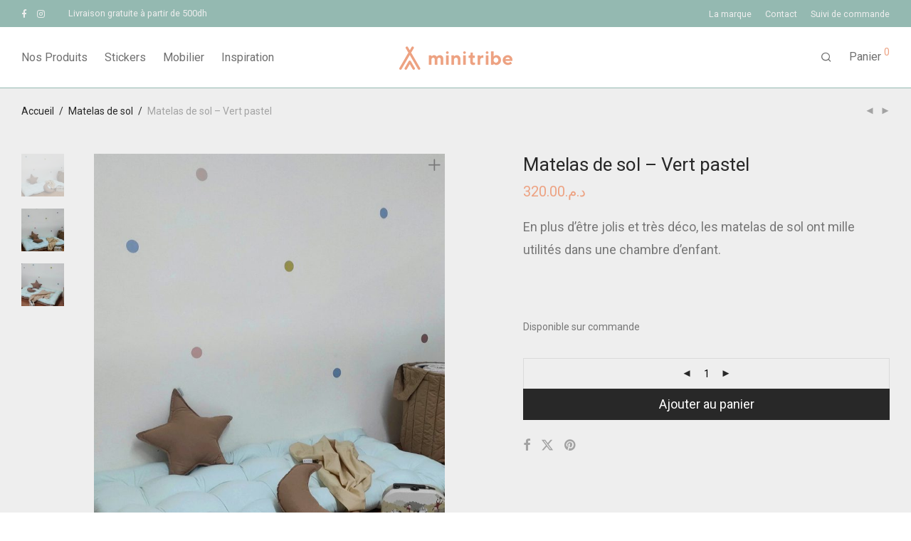

--- FILE ---
content_type: text/html; charset=UTF-8
request_url: https://minitribe.ma/produit/matelas-de-sol-vert-pastel/
body_size: 23799
content:
<!DOCTYPE html>
<html lang="fr-FR" class="footer-sticky-1">
<head>
<meta charset="UTF-8">
<meta name="viewport" content="width=device-width, initial-scale=1.0, maximum-scale=1.0, user-scalable=no">
<title>Matelas de sol – Vert pastel &#8211; Minitribe</title>
<meta name='robots' content='max-image-preview:large' />
<link rel='dns-prefetch' href='//capi-automation.s3.us-east-2.amazonaws.com' />
<link rel='dns-prefetch' href='//www.googletagmanager.com' />
<link rel='dns-prefetch' href='//fonts.googleapis.com' />
<link rel='preconnect' href='https://fonts.gstatic.com' crossorigin />
<link rel="alternate" type="application/rss+xml" title="Minitribe &raquo; Flux" href="https://minitribe.ma/feed/" />
<link rel="alternate" type="application/rss+xml" title="Minitribe &raquo; Flux des commentaires" href="https://minitribe.ma/comments/feed/" />
<link rel="alternate" title="oEmbed (JSON)" type="application/json+oembed" href="https://minitribe.ma/wp-json/oembed/1.0/embed?url=https%3A%2F%2Fminitribe.ma%2Fproduit%2Fmatelas-de-sol-vert-pastel%2F" />
<link rel="alternate" title="oEmbed (XML)" type="text/xml+oembed" href="https://minitribe.ma/wp-json/oembed/1.0/embed?url=https%3A%2F%2Fminitribe.ma%2Fproduit%2Fmatelas-de-sol-vert-pastel%2F&#038;format=xml" />
<style id='wp-img-auto-sizes-contain-inline-css' type='text/css'>
img:is([sizes=auto i],[sizes^="auto," i]){contain-intrinsic-size:3000px 1500px}
/*# sourceURL=wp-img-auto-sizes-contain-inline-css */
</style>
<style id='wp-emoji-styles-inline-css' type='text/css'>
img.wp-smiley, img.emoji {
display: inline !important;
border: none !important;
box-shadow: none !important;
height: 1em !important;
width: 1em !important;
margin: 0 0.07em !important;
vertical-align: -0.1em !important;
background: none !important;
padding: 0 !important;
}
/*# sourceURL=wp-emoji-styles-inline-css */
</style>
<style id='wp-block-library-inline-css' type='text/css'>
:root{--wp-block-synced-color:#7a00df;--wp-block-synced-color--rgb:122,0,223;--wp-bound-block-color:var(--wp-block-synced-color);--wp-editor-canvas-background:#ddd;--wp-admin-theme-color:#007cba;--wp-admin-theme-color--rgb:0,124,186;--wp-admin-theme-color-darker-10:#006ba1;--wp-admin-theme-color-darker-10--rgb:0,107,160.5;--wp-admin-theme-color-darker-20:#005a87;--wp-admin-theme-color-darker-20--rgb:0,90,135;--wp-admin-border-width-focus:2px}@media (min-resolution:192dpi){:root{--wp-admin-border-width-focus:1.5px}}.wp-element-button{cursor:pointer}:root .has-very-light-gray-background-color{background-color:#eee}:root .has-very-dark-gray-background-color{background-color:#313131}:root .has-very-light-gray-color{color:#eee}:root .has-very-dark-gray-color{color:#313131}:root .has-vivid-green-cyan-to-vivid-cyan-blue-gradient-background{background:linear-gradient(135deg,#00d084,#0693e3)}:root .has-purple-crush-gradient-background{background:linear-gradient(135deg,#34e2e4,#4721fb 50%,#ab1dfe)}:root .has-hazy-dawn-gradient-background{background:linear-gradient(135deg,#faaca8,#dad0ec)}:root .has-subdued-olive-gradient-background{background:linear-gradient(135deg,#fafae1,#67a671)}:root .has-atomic-cream-gradient-background{background:linear-gradient(135deg,#fdd79a,#004a59)}:root .has-nightshade-gradient-background{background:linear-gradient(135deg,#330968,#31cdcf)}:root .has-midnight-gradient-background{background:linear-gradient(135deg,#020381,#2874fc)}:root{--wp--preset--font-size--normal:16px;--wp--preset--font-size--huge:42px}.has-regular-font-size{font-size:1em}.has-larger-font-size{font-size:2.625em}.has-normal-font-size{font-size:var(--wp--preset--font-size--normal)}.has-huge-font-size{font-size:var(--wp--preset--font-size--huge)}.has-text-align-center{text-align:center}.has-text-align-left{text-align:left}.has-text-align-right{text-align:right}.has-fit-text{white-space:nowrap!important}#end-resizable-editor-section{display:none}.aligncenter{clear:both}.items-justified-left{justify-content:flex-start}.items-justified-center{justify-content:center}.items-justified-right{justify-content:flex-end}.items-justified-space-between{justify-content:space-between}.screen-reader-text{border:0;clip-path:inset(50%);height:1px;margin:-1px;overflow:hidden;padding:0;position:absolute;width:1px;word-wrap:normal!important}.screen-reader-text:focus{background-color:#ddd;clip-path:none;color:#444;display:block;font-size:1em;height:auto;left:5px;line-height:normal;padding:15px 23px 14px;text-decoration:none;top:5px;width:auto;z-index:100000}html :where(.has-border-color){border-style:solid}html :where([style*=border-top-color]){border-top-style:solid}html :where([style*=border-right-color]){border-right-style:solid}html :where([style*=border-bottom-color]){border-bottom-style:solid}html :where([style*=border-left-color]){border-left-style:solid}html :where([style*=border-width]){border-style:solid}html :where([style*=border-top-width]){border-top-style:solid}html :where([style*=border-right-width]){border-right-style:solid}html :where([style*=border-bottom-width]){border-bottom-style:solid}html :where([style*=border-left-width]){border-left-style:solid}html :where(img[class*=wp-image-]){height:auto;max-width:100%}:where(figure){margin:0 0 1em}html :where(.is-position-sticky){--wp-admin--admin-bar--position-offset:var(--wp-admin--admin-bar--height,0px)}@media screen and (max-width:600px){html :where(.is-position-sticky){--wp-admin--admin-bar--position-offset:0px}}
/*# sourceURL=wp-block-library-inline-css */
</style><!-- <link rel='stylesheet' id='wc-blocks-style-css' href='https://minitribe.ma/wp-content/plugins/woocommerce/assets/client/blocks/wc-blocks.css?ver=wc-10.4.3' type='text/css' media='all' /> -->
<link rel="stylesheet" type="text/css" href="//minitribe.ma/wp-content/cache/wpfc-minified/6kiedy2b/652rn.css" media="all"/>
<style id='global-styles-inline-css' type='text/css'>
:root{--wp--preset--aspect-ratio--square: 1;--wp--preset--aspect-ratio--4-3: 4/3;--wp--preset--aspect-ratio--3-4: 3/4;--wp--preset--aspect-ratio--3-2: 3/2;--wp--preset--aspect-ratio--2-3: 2/3;--wp--preset--aspect-ratio--16-9: 16/9;--wp--preset--aspect-ratio--9-16: 9/16;--wp--preset--color--black: #000000;--wp--preset--color--cyan-bluish-gray: #abb8c3;--wp--preset--color--white: #ffffff;--wp--preset--color--pale-pink: #f78da7;--wp--preset--color--vivid-red: #cf2e2e;--wp--preset--color--luminous-vivid-orange: #ff6900;--wp--preset--color--luminous-vivid-amber: #fcb900;--wp--preset--color--light-green-cyan: #7bdcb5;--wp--preset--color--vivid-green-cyan: #00d084;--wp--preset--color--pale-cyan-blue: #8ed1fc;--wp--preset--color--vivid-cyan-blue: #0693e3;--wp--preset--color--vivid-purple: #9b51e0;--wp--preset--gradient--vivid-cyan-blue-to-vivid-purple: linear-gradient(135deg,rgb(6,147,227) 0%,rgb(155,81,224) 100%);--wp--preset--gradient--light-green-cyan-to-vivid-green-cyan: linear-gradient(135deg,rgb(122,220,180) 0%,rgb(0,208,130) 100%);--wp--preset--gradient--luminous-vivid-amber-to-luminous-vivid-orange: linear-gradient(135deg,rgb(252,185,0) 0%,rgb(255,105,0) 100%);--wp--preset--gradient--luminous-vivid-orange-to-vivid-red: linear-gradient(135deg,rgb(255,105,0) 0%,rgb(207,46,46) 100%);--wp--preset--gradient--very-light-gray-to-cyan-bluish-gray: linear-gradient(135deg,rgb(238,238,238) 0%,rgb(169,184,195) 100%);--wp--preset--gradient--cool-to-warm-spectrum: linear-gradient(135deg,rgb(74,234,220) 0%,rgb(151,120,209) 20%,rgb(207,42,186) 40%,rgb(238,44,130) 60%,rgb(251,105,98) 80%,rgb(254,248,76) 100%);--wp--preset--gradient--blush-light-purple: linear-gradient(135deg,rgb(255,206,236) 0%,rgb(152,150,240) 100%);--wp--preset--gradient--blush-bordeaux: linear-gradient(135deg,rgb(254,205,165) 0%,rgb(254,45,45) 50%,rgb(107,0,62) 100%);--wp--preset--gradient--luminous-dusk: linear-gradient(135deg,rgb(255,203,112) 0%,rgb(199,81,192) 50%,rgb(65,88,208) 100%);--wp--preset--gradient--pale-ocean: linear-gradient(135deg,rgb(255,245,203) 0%,rgb(182,227,212) 50%,rgb(51,167,181) 100%);--wp--preset--gradient--electric-grass: linear-gradient(135deg,rgb(202,248,128) 0%,rgb(113,206,126) 100%);--wp--preset--gradient--midnight: linear-gradient(135deg,rgb(2,3,129) 0%,rgb(40,116,252) 100%);--wp--preset--font-size--small: 13px;--wp--preset--font-size--medium: 20px;--wp--preset--font-size--large: 36px;--wp--preset--font-size--x-large: 42px;--wp--preset--spacing--20: 0.44rem;--wp--preset--spacing--30: 0.67rem;--wp--preset--spacing--40: 1rem;--wp--preset--spacing--50: 1.5rem;--wp--preset--spacing--60: 2.25rem;--wp--preset--spacing--70: 3.38rem;--wp--preset--spacing--80: 5.06rem;--wp--preset--shadow--natural: 6px 6px 9px rgba(0, 0, 0, 0.2);--wp--preset--shadow--deep: 12px 12px 50px rgba(0, 0, 0, 0.4);--wp--preset--shadow--sharp: 6px 6px 0px rgba(0, 0, 0, 0.2);--wp--preset--shadow--outlined: 6px 6px 0px -3px rgb(255, 255, 255), 6px 6px rgb(0, 0, 0);--wp--preset--shadow--crisp: 6px 6px 0px rgb(0, 0, 0);}:where(.is-layout-flex){gap: 0.5em;}:where(.is-layout-grid){gap: 0.5em;}body .is-layout-flex{display: flex;}.is-layout-flex{flex-wrap: wrap;align-items: center;}.is-layout-flex > :is(*, div){margin: 0;}body .is-layout-grid{display: grid;}.is-layout-grid > :is(*, div){margin: 0;}:where(.wp-block-columns.is-layout-flex){gap: 2em;}:where(.wp-block-columns.is-layout-grid){gap: 2em;}:where(.wp-block-post-template.is-layout-flex){gap: 1.25em;}:where(.wp-block-post-template.is-layout-grid){gap: 1.25em;}.has-black-color{color: var(--wp--preset--color--black) !important;}.has-cyan-bluish-gray-color{color: var(--wp--preset--color--cyan-bluish-gray) !important;}.has-white-color{color: var(--wp--preset--color--white) !important;}.has-pale-pink-color{color: var(--wp--preset--color--pale-pink) !important;}.has-vivid-red-color{color: var(--wp--preset--color--vivid-red) !important;}.has-luminous-vivid-orange-color{color: var(--wp--preset--color--luminous-vivid-orange) !important;}.has-luminous-vivid-amber-color{color: var(--wp--preset--color--luminous-vivid-amber) !important;}.has-light-green-cyan-color{color: var(--wp--preset--color--light-green-cyan) !important;}.has-vivid-green-cyan-color{color: var(--wp--preset--color--vivid-green-cyan) !important;}.has-pale-cyan-blue-color{color: var(--wp--preset--color--pale-cyan-blue) !important;}.has-vivid-cyan-blue-color{color: var(--wp--preset--color--vivid-cyan-blue) !important;}.has-vivid-purple-color{color: var(--wp--preset--color--vivid-purple) !important;}.has-black-background-color{background-color: var(--wp--preset--color--black) !important;}.has-cyan-bluish-gray-background-color{background-color: var(--wp--preset--color--cyan-bluish-gray) !important;}.has-white-background-color{background-color: var(--wp--preset--color--white) !important;}.has-pale-pink-background-color{background-color: var(--wp--preset--color--pale-pink) !important;}.has-vivid-red-background-color{background-color: var(--wp--preset--color--vivid-red) !important;}.has-luminous-vivid-orange-background-color{background-color: var(--wp--preset--color--luminous-vivid-orange) !important;}.has-luminous-vivid-amber-background-color{background-color: var(--wp--preset--color--luminous-vivid-amber) !important;}.has-light-green-cyan-background-color{background-color: var(--wp--preset--color--light-green-cyan) !important;}.has-vivid-green-cyan-background-color{background-color: var(--wp--preset--color--vivid-green-cyan) !important;}.has-pale-cyan-blue-background-color{background-color: var(--wp--preset--color--pale-cyan-blue) !important;}.has-vivid-cyan-blue-background-color{background-color: var(--wp--preset--color--vivid-cyan-blue) !important;}.has-vivid-purple-background-color{background-color: var(--wp--preset--color--vivid-purple) !important;}.has-black-border-color{border-color: var(--wp--preset--color--black) !important;}.has-cyan-bluish-gray-border-color{border-color: var(--wp--preset--color--cyan-bluish-gray) !important;}.has-white-border-color{border-color: var(--wp--preset--color--white) !important;}.has-pale-pink-border-color{border-color: var(--wp--preset--color--pale-pink) !important;}.has-vivid-red-border-color{border-color: var(--wp--preset--color--vivid-red) !important;}.has-luminous-vivid-orange-border-color{border-color: var(--wp--preset--color--luminous-vivid-orange) !important;}.has-luminous-vivid-amber-border-color{border-color: var(--wp--preset--color--luminous-vivid-amber) !important;}.has-light-green-cyan-border-color{border-color: var(--wp--preset--color--light-green-cyan) !important;}.has-vivid-green-cyan-border-color{border-color: var(--wp--preset--color--vivid-green-cyan) !important;}.has-pale-cyan-blue-border-color{border-color: var(--wp--preset--color--pale-cyan-blue) !important;}.has-vivid-cyan-blue-border-color{border-color: var(--wp--preset--color--vivid-cyan-blue) !important;}.has-vivid-purple-border-color{border-color: var(--wp--preset--color--vivid-purple) !important;}.has-vivid-cyan-blue-to-vivid-purple-gradient-background{background: var(--wp--preset--gradient--vivid-cyan-blue-to-vivid-purple) !important;}.has-light-green-cyan-to-vivid-green-cyan-gradient-background{background: var(--wp--preset--gradient--light-green-cyan-to-vivid-green-cyan) !important;}.has-luminous-vivid-amber-to-luminous-vivid-orange-gradient-background{background: var(--wp--preset--gradient--luminous-vivid-amber-to-luminous-vivid-orange) !important;}.has-luminous-vivid-orange-to-vivid-red-gradient-background{background: var(--wp--preset--gradient--luminous-vivid-orange-to-vivid-red) !important;}.has-very-light-gray-to-cyan-bluish-gray-gradient-background{background: var(--wp--preset--gradient--very-light-gray-to-cyan-bluish-gray) !important;}.has-cool-to-warm-spectrum-gradient-background{background: var(--wp--preset--gradient--cool-to-warm-spectrum) !important;}.has-blush-light-purple-gradient-background{background: var(--wp--preset--gradient--blush-light-purple) !important;}.has-blush-bordeaux-gradient-background{background: var(--wp--preset--gradient--blush-bordeaux) !important;}.has-luminous-dusk-gradient-background{background: var(--wp--preset--gradient--luminous-dusk) !important;}.has-pale-ocean-gradient-background{background: var(--wp--preset--gradient--pale-ocean) !important;}.has-electric-grass-gradient-background{background: var(--wp--preset--gradient--electric-grass) !important;}.has-midnight-gradient-background{background: var(--wp--preset--gradient--midnight) !important;}.has-small-font-size{font-size: var(--wp--preset--font-size--small) !important;}.has-medium-font-size{font-size: var(--wp--preset--font-size--medium) !important;}.has-large-font-size{font-size: var(--wp--preset--font-size--large) !important;}.has-x-large-font-size{font-size: var(--wp--preset--font-size--x-large) !important;}
/*# sourceURL=global-styles-inline-css */
</style>
<style id='classic-theme-styles-inline-css' type='text/css'>
/*! This file is auto-generated */
.wp-block-button__link{color:#fff;background-color:#32373c;border-radius:9999px;box-shadow:none;text-decoration:none;padding:calc(.667em + 2px) calc(1.333em + 2px);font-size:1.125em}.wp-block-file__button{background:#32373c;color:#fff;text-decoration:none}
/*# sourceURL=/wp-includes/css/classic-themes.min.css */
</style>
<!-- <link rel='stylesheet' id='photoswipe-css' href='https://minitribe.ma/wp-content/plugins/woocommerce/assets/css/photoswipe/photoswipe.min.css?ver=10.4.3' type='text/css' media='all' /> -->
<!-- <link rel='stylesheet' id='photoswipe-default-skin-css' href='https://minitribe.ma/wp-content/plugins/woocommerce/assets/css/photoswipe/default-skin/default-skin.min.css?ver=10.4.3' type='text/css' media='all' /> -->
<link rel="stylesheet" type="text/css" href="//minitribe.ma/wp-content/cache/wpfc-minified/dusrrk3e/615bl.css" media="all"/>
<style id='woocommerce-inline-inline-css' type='text/css'>
.woocommerce form .form-row .required { visibility: visible; }
/*# sourceURL=woocommerce-inline-inline-css */
</style>
<!-- <link rel='stylesheet' id='normalize-css' href='https://minitribe.ma/wp-content/themes/savoy/assets/css/third-party/normalize.min.css?ver=3.0.2' type='text/css' media='all' /> -->
<!-- <link rel='stylesheet' id='slick-slider-css' href='https://minitribe.ma/wp-content/themes/savoy/assets/css/third-party/slick.min.css?ver=1.5.5' type='text/css' media='all' /> -->
<!-- <link rel='stylesheet' id='slick-slider-theme-css' href='https://minitribe.ma/wp-content/themes/savoy/assets/css/third-party/slick-theme.min.css?ver=1.5.5' type='text/css' media='all' /> -->
<!-- <link rel='stylesheet' id='magnific-popup-css' href='https://minitribe.ma/wp-content/themes/savoy/assets/css/third-party/magnific-popup.min.css?ver=0.9.7' type='text/css' media='all' /> -->
<!-- <link rel='stylesheet' id='nm-grid-css' href='https://minitribe.ma/wp-content/themes/savoy/assets/css/grid.css?ver=2.9.4' type='text/css' media='all' /> -->
<!-- <link rel='stylesheet' id='selectod-css' href='https://minitribe.ma/wp-content/themes/savoy/assets/css/third-party/selectod.min.css?ver=3.8.1' type='text/css' media='all' /> -->
<!-- <link rel='stylesheet' id='nm-shop-css' href='https://minitribe.ma/wp-content/themes/savoy/assets/css/shop.css?ver=2.9.4' type='text/css' media='all' /> -->
<!-- <link rel='stylesheet' id='nm-icons-css' href='https://minitribe.ma/wp-content/themes/savoy/assets/css/font-icons/theme-icons/theme-icons.min.css?ver=2.9.4' type='text/css' media='all' /> -->
<!-- <link rel='stylesheet' id='nm-core-css' href='https://minitribe.ma/wp-content/themes/savoy/style.css?ver=2.9.4' type='text/css' media='all' /> -->
<!-- <link rel='stylesheet' id='nm-elements-css' href='https://minitribe.ma/wp-content/themes/savoy/assets/css/elements.css?ver=2.9.4' type='text/css' media='all' /> -->
<link rel="stylesheet" type="text/css" href="//minitribe.ma/wp-content/cache/wpfc-minified/qjmwk3jo/615bi.css" media="all"/>
<link rel="preload" as="style" href="https://fonts.googleapis.com/css?family=Roboto:400,700&#038;display=swap&#038;ver=1747992521" /><link rel="stylesheet" href="https://fonts.googleapis.com/css?family=Roboto:400,700&#038;display=swap&#038;ver=1747992521" media="print" onload="this.media='all'"><noscript><link rel="stylesheet" href="https://fonts.googleapis.com/css?family=Roboto:400,700&#038;display=swap&#038;ver=1747992521" /></noscript><script src='//minitribe.ma/wp-content/cache/wpfc-minified/e5zrjvf9/2hp38.js' type="text/javascript"></script>
<!-- <script type="text/javascript" src="https://minitribe.ma/wp-includes/js/jquery/jquery.min.js?ver=3.7.1" id="jquery-core-js"></script> -->
<!-- <script type="text/javascript" src="https://minitribe.ma/wp-includes/js/jquery/jquery-migrate.min.js?ver=3.4.1" id="jquery-migrate-js"></script> -->
<!-- <script type="text/javascript" src="https://minitribe.ma/wp-content/plugins/woocommerce/assets/js/flexslider/jquery.flexslider.min.js?ver=2.7.2-wc.10.4.3" id="wc-flexslider-js" defer="defer" data-wp-strategy="defer"></script> -->
<!-- <script type="text/javascript" src="https://minitribe.ma/wp-content/plugins/woocommerce/assets/js/photoswipe/photoswipe.min.js?ver=4.1.1-wc.10.4.3" id="wc-photoswipe-js" defer="defer" data-wp-strategy="defer"></script> -->
<!-- <script type="text/javascript" src="https://minitribe.ma/wp-content/plugins/woocommerce/assets/js/photoswipe/photoswipe-ui-default.min.js?ver=4.1.1-wc.10.4.3" id="wc-photoswipe-ui-default-js" defer="defer" data-wp-strategy="defer"></script> -->
<script type="text/javascript" id="wc-single-product-js-extra">
/* <![CDATA[ */
var wc_single_product_params = {"i18n_required_rating_text":"Veuillez s\u00e9lectionner une note","i18n_rating_options":["1\u00a0\u00e9toile sur 5","2\u00a0\u00e9toiles sur 5","3\u00a0\u00e9toiles sur 5","4\u00a0\u00e9toiles sur 5","5\u00a0\u00e9toiles sur 5"],"i18n_product_gallery_trigger_text":"Voir la galerie d\u2019images en plein \u00e9cran","review_rating_required":"yes","flexslider":{"rtl":false,"animation":"fade","smoothHeight":false,"directionNav":true,"controlNav":"thumbnails","slideshow":false,"animationSpeed":300,"animationLoop":false,"allowOneSlide":false},"zoom_enabled":"","zoom_options":[],"photoswipe_enabled":"1","photoswipe_options":{"shareEl":true,"closeOnScroll":false,"history":false,"hideAnimationDuration":0,"showAnimationDuration":0,"showHideOpacity":true,"bgOpacity":1,"loop":false,"closeOnVerticalDrag":false,"barsSize":{"top":0,"bottom":0},"tapToClose":true,"tapToToggleControls":false,"shareButtons":[{"id":"facebook","label":"Share on Facebook","url":"https://www.facebook.com/sharer/sharer.php?u={{url}}"},{"id":"twitter","label":"Tweet","url":"https://twitter.com/intent/tweet?text={{text}}&url={{url}}"},{"id":"pinterest","label":"Pin it","url":"http://www.pinterest.com/pin/create/button/?url={{url}}&media={{image_url}}&description={{text}}"},{"id":"download","label":"Download image","url":"{{raw_image_url}}","download":true}]},"flexslider_enabled":"1"};
//# sourceURL=wc-single-product-js-extra
/* ]]> */
</script>
<script src='//minitribe.ma/wp-content/cache/wpfc-minified/fs1ehzv9/615bl.js' type="text/javascript"></script>
<!-- <script type="text/javascript" src="https://minitribe.ma/wp-content/plugins/woocommerce/assets/js/frontend/single-product.min.js?ver=10.4.3" id="wc-single-product-js" defer="defer" data-wp-strategy="defer"></script> -->
<!-- <script type="text/javascript" src="https://minitribe.ma/wp-content/plugins/woocommerce/assets/js/jquery-blockui/jquery.blockUI.min.js?ver=2.7.0-wc.10.4.3" id="wc-jquery-blockui-js" defer="defer" data-wp-strategy="defer"></script> -->
<!-- <script type="text/javascript" src="https://minitribe.ma/wp-content/plugins/woocommerce/assets/js/js-cookie/js.cookie.min.js?ver=2.1.4-wc.10.4.3" id="wc-js-cookie-js" defer="defer" data-wp-strategy="defer"></script> -->
<script type="text/javascript" id="woocommerce-js-extra">
/* <![CDATA[ */
var woocommerce_params = {"ajax_url":"/wp-admin/admin-ajax.php","wc_ajax_url":"/?wc-ajax=%%endpoint%%","i18n_password_show":"Afficher le mot de passe","i18n_password_hide":"Masquer le mot de passe"};
//# sourceURL=woocommerce-js-extra
/* ]]> */
</script>
<script src='//minitribe.ma/wp-content/cache/wpfc-minified/kqcsu8m9/615aw.js' type="text/javascript"></script>
<!-- <script type="text/javascript" src="https://minitribe.ma/wp-content/plugins/woocommerce/assets/js/frontend/woocommerce.min.js?ver=10.4.3" id="woocommerce-js" defer="defer" data-wp-strategy="defer"></script> -->
<script type="text/javascript" id="wc-cart-fragments-js-extra">
/* <![CDATA[ */
var wc_cart_fragments_params = {"ajax_url":"/wp-admin/admin-ajax.php","wc_ajax_url":"/?wc-ajax=%%endpoint%%","cart_hash_key":"wc_cart_hash_9fb45f3d51ed9302ebfc18dfe911ba38","fragment_name":"wc_fragments_9fb45f3d51ed9302ebfc18dfe911ba38","request_timeout":"5000"};
//# sourceURL=wc-cart-fragments-js-extra
/* ]]> */
</script>
<script src='//minitribe.ma/wp-content/cache/wpfc-minified/lx4y9lrj/615aw.js' type="text/javascript"></script>
<!-- <script type="text/javascript" src="https://minitribe.ma/wp-content/plugins/woocommerce/assets/js/frontend/cart-fragments.min.js?ver=10.4.3" id="wc-cart-fragments-js" defer="defer" data-wp-strategy="defer"></script> -->
<!-- Extrait de code de la balise Google (gtag.js) ajouté par Site Kit -->
<!-- Extrait Google Analytics ajouté par Site Kit -->
<script type="text/javascript" src="https://www.googletagmanager.com/gtag/js?id=GT-TBN7STH" id="google_gtagjs-js" async></script>
<script type="text/javascript" id="google_gtagjs-js-after">
/* <![CDATA[ */
window.dataLayer = window.dataLayer || [];function gtag(){dataLayer.push(arguments);}
gtag("set","linker",{"domains":["minitribe.ma"]});
gtag("js", new Date());
gtag("set", "developer_id.dZTNiMT", true);
gtag("config", "GT-TBN7STH");
//# sourceURL=google_gtagjs-js-after
/* ]]> */
</script>
<script></script><link rel="https://api.w.org/" href="https://minitribe.ma/wp-json/" /><link rel="alternate" title="JSON" type="application/json" href="https://minitribe.ma/wp-json/wp/v2/product/10077" /><link rel="EditURI" type="application/rsd+xml" title="RSD" href="https://minitribe.ma/xmlrpc.php?rsd" />
<link rel="canonical" href="https://minitribe.ma/produit/matelas-de-sol-vert-pastel/" />
<link rel='shortlink' href='https://minitribe.ma/?p=10077' />
<meta name="generator" content="Site Kit by Google 1.168.0" /><!-- Meta Pixel Code -->
<script>
!function(f,b,e,v,n,t,s)
{if(f.fbq)return;n=f.fbq=function(){n.callMethod?
n.callMethod.apply(n,arguments):n.queue.push(arguments)};
if(!f._fbq)f._fbq=n;n.push=n;n.loaded=!0;n.version='2.0';
n.queue=[];t=b.createElement(e);t.async=!0;
t.src=v;s=b.getElementsByTagName(e)[0];
s.parentNode.insertBefore(t,s)}(window, document,'script',
'https://connect.facebook.net/en_US/fbevents.js');
fbq('init', '1076833462723214');
fbq('track', 'PageView');
</script>
<noscript><img height="1" width="1" style="display:none"
src="https://www.facebook.com/tr?id=1076833462723214&ev=PageView&noscript=1"
/></noscript>
<!-- End Meta Pixel Code -->
<!-- Google tag (gtag.js) -->
<script async src="https://www.googletagmanager.com/gtag/js?id=G-BD4M49MRBM"></script>
<script>
window.dataLayer = window.dataLayer || [];
function gtag(){dataLayer.push(arguments);}
gtag('js', new Date());
gtag('config', 'G-BD4M49MRBM');
</script>
<meta name="framework" content="Redux 4.3.7.3" /><!-- Google site verification - Google for WooCommerce -->
<meta name="google-site-verification" content="VPoeXzqVT68tSE9kGequs9yPSx7h1SBWfrNW9aG4OgQ" />
<noscript><style>.woocommerce-product-gallery{ opacity: 1 !important; }</style></noscript>
<script  type="text/javascript">
!function(f,b,e,v,n,t,s){if(f.fbq)return;n=f.fbq=function(){n.callMethod?
n.callMethod.apply(n,arguments):n.queue.push(arguments)};if(!f._fbq)f._fbq=n;
n.push=n;n.loaded=!0;n.version='2.0';n.queue=[];t=b.createElement(e);t.async=!0;
t.src=v;s=b.getElementsByTagName(e)[0];s.parentNode.insertBefore(t,s)}(window,
document,'script','https://connect.facebook.net/en_US/fbevents.js');
</script>
<!-- WooCommerce Facebook Integration Begin -->
<script  type="text/javascript">
fbq('init', '1076833462723214', {}, {
"agent": "woocommerce_2-10.4.3-3.5.15"
});
document.addEventListener( 'DOMContentLoaded', function() {
// Insert placeholder for events injected when a product is added to the cart through AJAX.
document.body.insertAdjacentHTML( 'beforeend', '<div class=\"wc-facebook-pixel-event-placeholder\"></div>' );
}, false );
</script>
<!-- WooCommerce Facebook Integration End -->
<meta name="generator" content="Powered by WPBakery Page Builder - drag and drop page builder for WordPress."/>
<link rel="icon" href="https://minitribe.ma/wp-content/uploads/2025/06/cropped-favicon-32x32.png" sizes="32x32" />
<link rel="icon" href="https://minitribe.ma/wp-content/uploads/2025/06/cropped-favicon-192x192.png" sizes="192x192" />
<link rel="apple-touch-icon" href="https://minitribe.ma/wp-content/uploads/2025/06/cropped-favicon-180x180.png" />
<meta name="msapplication-TileImage" content="https://minitribe.ma/wp-content/uploads/2025/06/cropped-favicon-270x270.png" />
<style type="text/css" class="nm-custom-styles">:root{--nm--color-font:#777777;--nm--color-font-strong:#282828;--nm--color-font-highlight:#EDA282;--nm--color-border:#94B9B1;--nm--color-button:#FFFFFF;--nm--color-button-background:#282828;--nm--color-body-background:#FFFFFF;}body{font-family:Roboto,sans-serif;}.nm-menu li a{font-size:16px;font-weight:normal;}#nm-mobile-menu .menu > li > a{font-weight:normal;}#nm-mobile-menu-main-ul.menu > li > a{font-size:15px;}#nm-mobile-menu-secondary-ul.menu li a{font-size:13px;}.vc_tta.vc_tta-accordion .vc_tta-panel-title > a,.vc_tta.vc_general .vc_tta-tab > a,.nm-team-member-content h2,.nm-post-slider-content h3,.vc_pie_chart .wpb_pie_chart_heading,.wpb_content_element .wpb_tour_tabs_wrapper .wpb_tabs_nav a,.wpb_content_element .wpb_accordion_header a,.woocommerce-order-details .order_details tfoot tr:last-child th,.woocommerce-order-details .order_details tfoot tr:last-child td,#order_review .shop_table tfoot .order-total,#order_review .shop_table tfoot .order-total,.cart-collaterals .shop_table tr.order-total,.shop_table.cart .nm-product-details a,#nm-shop-sidebar-popup #nm-shop-search input,.nm-shop-categories li a,.nm-shop-filter-menu li a,.woocommerce-message,.woocommerce-info,.woocommerce-error,blockquote,.commentlist .comment .comment-text .meta strong,.nm-related-posts-content h3,.nm-blog-no-results h1,.nm-term-description,.nm-blog-categories-list li a,.nm-blog-categories-toggle li a,.nm-blog-heading h1,#nm-mobile-menu-top-ul .nm-mobile-menu-item-search input{font-size:20px;}@media all and (max-width:768px){.vc_toggle_title h3{font-size:20px;}}@media all and (max-width:400px){#nm-shop-search input{font-size:20px;}}.add_to_cart_inline .add_to_cart_button,.add_to_cart_inline .amount,.nm-product-category-text > a,.nm-testimonial-description,.nm-feature h3,.nm_btn,.vc_toggle_content,.nm-message-box,.wpb_text_column,#nm-wishlist-table ul li.title .woocommerce-loop-product__title,.nm-order-track-top p,.customer_details h3,.woocommerce-order-details .order_details tbody,.woocommerce-MyAccount-content .shop_table tr th,.woocommerce-MyAccount-navigation ul li a,.nm-MyAccount-user-info .nm-username,.nm-MyAccount-dashboard,.nm-myaccount-lost-reset-password h2,.nm-login-form-divider span,.woocommerce-thankyou-order-details li strong,.woocommerce-order-received h3,#order_review .shop_table tbody .product-name,.woocommerce-checkout .nm-coupon-popup-wrap .nm-shop-notice,.nm-checkout-login-coupon .nm-shop-notice,.shop_table.cart .nm-product-quantity-pricing .product-subtotal,.shop_table.cart .product-quantity,.shop_attributes tr th,.shop_attributes tr td,#tab-description,.woocommerce-tabs .tabs li a,.woocommerce-product-details__short-description,.nm-shop-no-products h3,.nm-infload-controls a,#nm-shop-browse-wrap .term-description,.list_nosep .nm-shop-categories .nm-shop-sub-categories li a,.nm-shop-taxonomy-text .term-description,.nm-shop-loop-details h3,.woocommerce-loop-category__title,div.wpcf7-response-output,.wpcf7 .wpcf7-form-control,.widget_search button,.widget_product_search #searchsubmit,#wp-calendar caption,.widget .nm-widget-title,.post .entry-content,.comment-form p label,.no-comments,.commentlist .pingback p,.commentlist .trackback p,.commentlist .comment .comment-text .description,.nm-search-results .nm-post-content,.post-password-form > p:first-child,.nm-post-pagination a .long-title,.nm-blog-list .nm-post-content,.nm-blog-grid .nm-post-content,.nm-blog-classic .nm-post-content,.nm-blog-pagination a,.nm-blog-categories-list.columns li a,.page-numbers li a,.page-numbers li span,#nm-widget-panel .total,#nm-widget-panel .nm-cart-panel-item-price .amount,#nm-widget-panel .quantity .qty,#nm-widget-panel .nm-cart-panel-quantity-pricing > span.quantity,#nm-widget-panel .product-quantity,.nm-cart-panel-product-title,#nm-widget-panel .product_list_widget .empty,#nm-cart-panel-loader h5,.nm-widget-panel-header,.button,input[type=submit]{font-size:18px;}@media all and (max-width:991px){#nm-shop-sidebar .widget .nm-widget-title,.nm-shop-categories li a{font-size:18px;}}@media all and (max-width:768px){.vc_tta.vc_tta-accordion .vc_tta-panel-title > a,.vc_tta.vc_tta-tabs.vc_tta-tabs-position-left .vc_tta-tab > a,.vc_tta.vc_tta-tabs.vc_tta-tabs-position-top .vc_tta-tab > a,.wpb_content_element .wpb_tour_tabs_wrapper .wpb_tabs_nav a,.wpb_content_element .wpb_accordion_header a,.nm-term-description{font-size:18px;}}@media all and (max-width:550px){.shop_table.cart .nm-product-details a,.nm-shop-notice,.nm-related-posts-content h3{font-size:18px;}}@media all and (max-width:400px){.nm-product-category-text .nm-product-category-heading,.nm-team-member-content h2,#nm-wishlist-empty h1,.cart-empty,.nm-shop-filter-menu li a,.nm-blog-categories-list li a{font-size:18px;}}.vc_progress_bar .vc_single_bar .vc_label,.woocommerce-tabs .tabs li a span,.product .summary .price del .amount,#nm-shop-sidebar-popup-reset-button,#nm-shop-sidebar-popup .nm-shop-sidebar .widget:last-child .nm-widget-title,#nm-shop-sidebar-popup .nm-shop-sidebar .widget .nm-widget-title,.nm-shop-filter-menu li a i,.woocommerce-loop-category__title .count,span.wpcf7-not-valid-tip,.widget_rss ul li .rss-date,.wp-caption-text,.comment-respond h3 #cancel-comment-reply-link,.nm-blog-categories-toggle li .count,.nm-menu-wishlist-count,.nm-menu li.nm-menu-offscreen .nm-menu-cart-count,.nm-menu-cart .count,.nm-menu .sub-menu li a,body{font-size:14px;}@media all and (max-width:768px){.wpcf7 .wpcf7-form-control{font-size:14px;}}@media all and (max-width:400px){.nm-blog-grid .nm-post-content,.header-mobile-default .nm-menu-cart.no-icon .count{font-size:14px;}}#nm-wishlist-table .nm-variations-list,.nm-MyAccount-user-info .nm-logout-button.border,#order_review .place-order noscript,#payment .payment_methods li .payment_box,#order_review .shop_table tfoot .woocommerce-remove-coupon,.cart-collaterals .shop_table tr.cart-discount td a,#nm-shop-sidebar-popup #nm-shop-search-notice,.wc-item-meta,.variation,.woocommerce-password-hint,.woocommerce-password-strength,.nm-validation-inline-notices .form-row.woocommerce-invalid-required-field:after{font-size:12px;}body{font-weight:normal;}h1, .h1-size{font-weight:normal;}h2, .h2-size{font-weight:normal;}h3, .h3-size{font-weight:normal;}h4, .h4-size,h5, .h5-size,h6, .h6-size{font-weight:normal;}body{color:#777777;}.nm-portfolio-single-back a span {background:#777777;}.mfp-close,.wpb_content_element .wpb_tour_tabs_wrapper .wpb_tabs_nav li.ui-tabs-active a,.vc_pie_chart .vc_pie_chart_value,.vc_progress_bar .vc_single_bar .vc_label .vc_label_units,.nm-testimonial-description,.form-row label,.woocommerce-form__label,#nm-shop-search-close:hover,.products .price .amount,.nm-shop-loop-actions > a,.nm-shop-loop-actions > a:active,.nm-shop-loop-actions > a:focus,.nm-infload-controls a,.woocommerce-breadcrumb a, .woocommerce-breadcrumb span,.variations,.woocommerce-grouped-product-list-item__label a,.woocommerce-grouped-product-list-item__price ins .amount,.woocommerce-grouped-product-list-item__price > .amount,.nm-quantity-wrap .quantity .nm-qty-minus,.nm-quantity-wrap .quantity .nm-qty-plus,.product .summary .single_variation_wrap .nm-quantity-wrap label:not(.nm-qty-label-abbrev),.woocommerce-tabs .tabs li.active a,.shop_attributes th,.product_meta,.shop_table.cart .nm-product-details a,.shop_table.cart .product-quantity,.shop_table.cart .nm-product-quantity-pricing .product-subtotal,.shop_table.cart .product-remove a,.cart-collaterals,.nm-cart-empty,#order_review .shop_table,#payment .payment_methods li label,.woocommerce-thankyou-order-details li strong,.wc-bacs-bank-details li strong,.nm-MyAccount-user-info .nm-username strong,.woocommerce-MyAccount-navigation ul li a:hover,.woocommerce-MyAccount-navigation ul li.is-active a,.woocommerce-table--order-details,#nm-wishlist-empty .note i,a.dark,a:hover,.nm-blog-heading h1 strong,.nm-post-header .nm-post-meta a,.nm-post-pagination a,.commentlist > li .comment-text .meta strong,.commentlist > li .comment-text .meta strong a,.comment-form p label,.entry-content strong,blockquote,blockquote p,.widget_search button,.widget_product_search #searchsubmit,.widget_recent_comments ul li .comment-author-link,.widget_recent_comments ul li:before{color:#282828;}@media all and (max-width: 991px){.nm-shop-menu .nm-shop-filter-menu li a:hover,.nm-shop-menu .nm-shop-filter-menu li.active a,#nm-shop-sidebar .widget.show .nm-widget-title,#nm-shop-sidebar .widget .nm-widget-title:hover{color:#282828;}}.nm-portfolio-single-back a:hover span{background:#282828;}.wpb_content_element .wpb_tour_tabs_wrapper .wpb_tabs_nav a,.wpb_content_element .wpb_accordion_header a,#nm-shop-search-close,.woocommerce-breadcrumb,.nm-single-product-menu a,.star-rating:before,.woocommerce-tabs .tabs li a,.product_meta span.sku,.product_meta a,.nm-product-wishlist-button-wrap a,.nm-product-share a,.nm-wishlist-share ul li a:not(:hover),.nm-post-meta,.nm-post-share a,.nm-post-pagination a .short-title,.commentlist > li .comment-text .meta time{color:#A3A3A3;}.vc_toggle_title i,#nm-wishlist-empty p.icon i,h1{color:#282828;}h2{color:#94B9B1;}h3{color:#282828;}h4, h5, h6{color:#282828;}a,a.dark:hover,a.gray:hover,a.invert-color:hover,.nm-highlight-text,.nm-highlight-text h1,.nm-highlight-text h2,.nm-highlight-text h3,.nm-highlight-text h4,.nm-highlight-text h5,.nm-highlight-text h6,.nm-highlight-text p,.nm-menu-wishlist-count,.nm-menu-cart a .count,.nm-menu li.nm-menu-offscreen .nm-menu-cart-count,.page-numbers li span.current,.page-numbers li a:hover,.nm-blog .sticky .nm-post-thumbnail:before,.nm-blog .category-sticky .nm-post-thumbnail:before,.nm-blog-categories-list li a:hover,.nm-blog-categories ul li.current-cat a,.widget ul li.active,.widget ul li a:hover,.widget ul li a:focus,.widget ul li a.active,#wp-calendar tbody td a,.nm-banner-link.type-txt:hover,.nm-banner.text-color-light .nm-banner-link.type-txt:hover,.nm-portfolio-categories li.current a,.add_to_cart_inline ins,.nm-product-categories.layout-separated .product-category:hover .nm-product-category-text > a,.woocommerce-breadcrumb a:hover,.products .price ins .amount,.products .price ins,.no-touch .nm-shop-loop-actions > a:hover,.nm-shop-menu ul li a:hover,.nm-shop-menu ul li.current-cat > a,.nm-shop-menu ul li.active a,.nm-shop-heading span,.nm-single-product-menu a:hover,.woocommerce-product-gallery__trigger:hover,.woocommerce-product-gallery .flex-direction-nav a:hover,.product-summary .price .amount,.product-summary .price ins,.product .summary .price .amount,.nm-product-wishlist-button-wrap a.added:active,.nm-product-wishlist-button-wrap a.added:focus,.nm-product-wishlist-button-wrap a.added:hover,.nm-product-wishlist-button-wrap a.added,.woocommerce-tabs .tabs li a span,#review_form .comment-form-rating .stars:hover a,#review_form .comment-form-rating .stars.has-active a,.product_meta a:hover,.star-rating span:before,.nm-order-view .commentlist li .comment-text .meta,.nm_widget_price_filter ul li.current,.post-type-archive-product .widget_product_categories .product-categories > li:first-child > a,.widget_product_categories ul li.current-cat > a,.widget_layered_nav ul li.chosen a,.widget_layered_nav_filters ul li.chosen a,.product_list_widget li ins .amount,.woocommerce.widget_rating_filter .wc-layered-nav-rating.chosen > a,.nm-wishlist-button.added:active,.nm-wishlist-button.added:focus,.nm-wishlist-button.added:hover,.nm-wishlist-button.added,.slick-prev:not(.slick-disabled):hover,.slick-next:not(.slick-disabled):hover,.flickity-button:hover,.pswp__button:hover,.nm-portfolio-categories li a:hover{color:#EDA282;}.nm-blog-categories ul li.current-cat a,.nm-portfolio-categories li.current a,.woocommerce-product-gallery.pagination-enabled .flex-control-thumbs li img.flex-active,.widget_layered_nav ul li.chosen a,.widget_layered_nav_filters ul li.chosen a,.slick-dots li.slick-active button,.flickity-page-dots .dot.is-selected{border-color:#EDA282;}.blockUI.blockOverlay:after,.nm-loader:after,.nm-image-overlay:before,.nm-image-overlay:after,.gallery-icon:before,.gallery-icon:after,.widget_tag_cloud a:hover,.widget_product_tag_cloud a:hover{background:#EDA282;}@media all and (max-width:400px){.woocommerce-product-gallery.pagination-enabled .flex-control-thumbs li img.flex-active,.slick-dots li.slick-active button,.flickity-page-dots .dot.is-selected{background:#EDA282;}}.header-border-1 .nm-header,.nm-blog-list .nm-post-divider,#nm-blog-pagination.infinite-load,.nm-post-pagination,.no-post-comments .nm-related-posts,.nm-footer-widgets.has-border,#nm-shop-browse-wrap.nm-shop-description-borders .term-description,.nm-shop-sidebar-default #nm-shop-sidebar .widget,.products.grid-list li:not(:last-child) .nm-shop-loop-product-wrap,.nm-infload-controls a,.woocommerce-tabs,.upsells,.related,.shop_table.cart tr td,#order_review .shop_table tbody tr th,#order_review .shop_table tbody tr td,#payment .payment_methods,#payment .payment_methods li,.woocommerce-MyAccount-orders tr td,.woocommerce-MyAccount-orders tr:last-child td,.woocommerce-table--order-details tbody tr td,.woocommerce-table--order-details tbody tr:first-child td,.woocommerce-table--order-details tfoot tr:last-child td,.woocommerce-table--order-details tfoot tr:last-child th,#nm-wishlist-table > ul > li,#nm-wishlist-table > ul:first-child > li,.wpb_accordion .wpb_accordion_section,.nm-portfolio-single-footer{border-color:#94B9B1;}.nm-blog-classic .nm-post-divider,.nm-search-results .nm-post-divider{background:#94B9B1;}.nm-blog-categories-list li span,.nm-shop-menu ul li > span,.nm-portfolio-categories li span{color: #94B9B1;}.nm-post-meta:before,.nm-testimonial-author span:before{background:#94B9B1;}.button,input[type=submit],.widget_tag_cloud a, .widget_product_tag_cloud a,.add_to_cart_inline .add_to_cart_button,#nm-shop-sidebar-popup-button,.products.grid-list .nm-shop-loop-actions > a:first-of-type,.products.grid-list .nm-shop-loop-actions > a:first-child,#order_review .shop_table tbody .product-name .product-quantity{color:#FFFFFF;background-color:#282828;}.button:hover,input[type=submit]:hover.products.grid-list .nm-shop-loop-actions > a:first-of-type,.products.grid-list .nm-shop-loop-actions > a:first-child{color:#FFFFFF;}#nm-blog-pagination a,.button.border{border-color:#AAAAAA;}#nm-blog-pagination a,#nm-blog-pagination a:hover,.button.border,.button.border:hover{color:#EDA282;}#nm-blog-pagination a:not([disabled]):hover,.button.border:not([disabled]):hover{color:#EDA282;border-color:#282828;}.product-summary .quantity .nm-qty-minus,.product-summary .quantity .nm-qty-plus{color:#282828;}.nm-row{max-width:none;}.woocommerce-cart .nm-page-wrap-inner > .nm-row,.woocommerce-checkout .nm-page-wrap-inner > .nm-row{max-width:1280px;}@media (min-width: 1400px){.nm-row{padding-right:2.5%;padding-left:2.5%;}}.nm-page-wrap{background-color:#FFFFFF;}.nm-divider .nm-divider-title,.nm-header-search{background:#FFFFFF;}.woocommerce-cart .blockOverlay,.woocommerce-checkout .blockOverlay {background-color:#FFFFFF !important;}.nm-top-bar{background:#94B9B1;}.nm-top-bar .nm-top-bar-text,.nm-top-bar .nm-top-bar-text a,.nm-top-bar .nm-menu > li > a,.nm-top-bar .nm-menu > li > a:hover,.nm-top-bar-social li i{color:#EEEEEE;}.nm-header-placeholder{height:84px;}.nm-header{line-height:50px;padding-top:17px;padding-bottom:17px;background:#FFFFFF;}.home .nm-header{background:#FFFFFF;}.mobile-menu-open .nm-header{background:#FFFFFF !important;}.header-on-scroll .nm-header,.home.header-transparency.header-on-scroll .nm-header{background:#FFFFFF;}.header-on-scroll .nm-header:not(.static-on-scroll){padding-top:10px;padding-bottom:10px;}.nm-header.stacked .nm-header-logo,.nm-header.stacked-centered .nm-header-logo{padding-bottom:0px;}.nm-header-logo svg,.nm-header-logo img{height:33px;}@media all and (max-width:991px){.nm-header-placeholder{height:70px;}.nm-header{line-height:50px;padding-top:10px;padding-bottom:10px;}.nm-header.stacked .nm-header-logo,.nm-header.stacked-centered .nm-header-logo{padding-bottom:0px;}.nm-header-logo svg,.nm-header-logo img{height:33px;}}@media all and (max-width:400px){.nm-header-placeholder{height:70px;}.nm-header{line-height:50px;}.nm-header-logo svg,.nm-header-logo img{height:33px;}}.nm-menu li a{color:#707070;}.nm-menu li a:hover{color:#282828;}.header-transparency-light:not(.header-on-scroll):not(.mobile-menu-open) #nm-main-menu-ul > li > a,.header-transparency-light:not(.header-on-scroll):not(.mobile-menu-open) #nm-right-menu-ul > li > a{color:#FFFFFF;}.header-transparency-dark:not(.header-on-scroll):not(.mobile-menu-open) #nm-main-menu-ul > li > a,.header-transparency-dark:not(.header-on-scroll):not(.mobile-menu-open) #nm-right-menu-ul > li > a{color:#282828;}.header-transparency-light:not(.header-on-scroll):not(.mobile-menu-open) #nm-main-menu-ul > li > a:hover,.header-transparency-light:not(.header-on-scroll):not(.mobile-menu-open) #nm-right-menu-ul > li > a:hover{color:#DCDCDC;}.header-transparency-dark:not(.header-on-scroll):not(.mobile-menu-open) #nm-main-menu-ul > li > a:hover,.header-transparency-dark:not(.header-on-scroll):not(.mobile-menu-open) #nm-right-menu-ul > li > a:hover{color:#707070;}.no-touch .header-transparency-light:not(.header-on-scroll):not(.mobile-menu-open) .nm-header:hover{background-color:transparent;}.no-touch .header-transparency-dark:not(.header-on-scroll):not(.mobile-menu-open) .nm-header:hover{background-color:transparent;}.nm-menu .sub-menu{background:#282828;}.nm-menu .sub-menu li a{color:#A0A0A0;}.nm-menu .megamenu > .sub-menu > ul > li:not(.nm-menu-item-has-image) > a,.nm-menu .sub-menu li a .label,.nm-menu .sub-menu li a:hover{color:#EEEEEE;}.nm-menu .megamenu.full > .sub-menu{padding-top:28px;padding-bottom:15px;background:#FFFFFF;}.nm-menu .megamenu.full > .sub-menu > ul{max-width:1080px;}.nm-menu .megamenu.full .sub-menu li a{color:#777777;}.nm-menu .megamenu.full > .sub-menu > ul > li:not(.nm-menu-item-has-image) > a,.nm-menu .megamenu.full .sub-menu li a:hover{color:#282828;}.nm-menu .megamenu > .sub-menu > ul > li.nm-menu-item-has-image{border-right-color:#EEEEEE;}.nm-menu-icon span{background:#707070;}.header-transparency-light:not(.header-on-scroll):not(.mobile-menu-open) .nm-menu-icon span{background:#FFFFFF;}.header-transparency-dark:not(.header-on-scroll):not(.mobile-menu-open) .nm-menu-icon span{background:#282828;}#nm-mobile-menu{ background:#FFFFFF;}#nm-mobile-menu .menu li{border-bottom-color:#EEEEEE;}#nm-mobile-menu .menu a,#nm-mobile-menu .menu li .nm-menu-toggle,#nm-mobile-menu-top-ul .nm-mobile-menu-item-search input,#nm-mobile-menu-top-ul .nm-mobile-menu-item-search span,.nm-mobile-menu-social-ul li a{color:#555555;}.no-touch #nm-mobile-menu .menu a:hover,#nm-mobile-menu .menu li.active > a,#nm-mobile-menu .menu > li.active > .nm-menu-toggle:before,#nm-mobile-menu .menu a .label,.nm-mobile-menu-social-ul li a:hover{color:#282828;}#nm-mobile-menu .sub-menu{border-top-color:#EEEEEE;}.nm-footer-widgets{padding-top:55px;padding-bottom:15px;background-color:#FFFFFF;}.nm-footer-widgets,.nm-footer-widgets .widget ul li a,.nm-footer-widgets a{color:#777777;}.nm-footer-widgets .widget .nm-widget-title{color:#282828;}.nm-footer-widgets .widget ul li a:hover,.nm-footer-widgets a:hover{color:#DC9814;}.nm-footer-widgets .widget_tag_cloud a:hover,.nm-footer-widgets .widget_product_tag_cloud a:hover{background:#DC9814;}@media all and (max-width:991px){.nm-footer-widgets{padding-top:55px;padding-bottom:15px;}}.nm-footer-bar{color:#FFFFFF;}.nm-footer-bar-inner{padding-top:30px;padding-bottom:30px;background-color:#EDA282;}.nm-footer-bar a{color:#FFFFFF;}.nm-footer-bar a:hover{color:#EEEEEE;}.nm-footer-bar .menu > li{border-bottom-color:#3A3A3A;}.nm-footer-bar-social a{color:#EEEEEE;}.nm-footer-bar-social a:hover{color:#C6C6C6;}@media all and (max-width:991px){.nm-footer-bar-inner{padding-top:30px;padding-bottom:30px;}}.nm-comments{background:#F7F7F7;}.nm-comments .commentlist > li,.nm-comments .commentlist .pingback,.nm-comments .commentlist .trackback{border-color:#E7E7E7;}#nm-shop-products-overlay,#nm-shop{background-color:#FFFFFF;}#nm-shop-taxonomy-header.has-image{height:370px;}.nm-shop-taxonomy-text-col{max-width:none;}.nm-shop-taxonomy-text h1{color:#282828;}.nm-shop-taxonomy-text .term-description{color:#777777;}@media all and (max-width:991px){#nm-shop-taxonomy-header.has-image{height:370px;}}@media all and (max-width:768px){#nm-shop-taxonomy-header.has-image{height:210px;}} .nm-shop-widget-scroll{max-height:145px;}.onsale{color:#282828;background:#FFFFFF;}.nm-label-itsnew{color:#FFFFFF;background:#282828;}.products li.outofstock .nm-shop-loop-thumbnail > a:after{color:#282828;background:#FFFFFF;}.nm-shop-loop-thumbnail{background:#EEEEEE;}.has-bg-color .nm-single-product-bg{background:#EEEEEE;}.nm-featured-video-icon{color:#282828;background:#FFFFFF;}@media all and (max-width:1080px){.woocommerce-product-gallery__wrapper{max-width:500px;}.has-bg-color .woocommerce-product-gallery {background:#EEEEEE;}}@media all and (max-width:1080px){.woocommerce-product-gallery.pagination-enabled .flex-control-thumbs{background-color:#FFFFFF;}}.nm-variation-control.nm-variation-control-color li i{width:19px;height:19px;}.nm-variation-control.nm-variation-control-image li .nm-pa-image-thumbnail-wrap{width:19px;height:19px;}.page-id-7238 .banner-landing .nm-banner-text{padding-left: 0;padding-right: 20%;}.page-id-7238 .banner-landing .nm-banner-text .nm-banner-title {font-weight: 700;color : #eda282;background: #fff;padding: 15px 20px;}.page-id-7238 .banner-landing .nm-banner.text-color-light .nm-banner-link.type-btn {padding: 18px 30px;background: #eda282;color: #fff;font-weight: bold;font-size: 20px;}.page-id-7238 .banner-landing .nm-banner.text-color-light .nm-banner-link.type-btn:hover {background: #94b9b1;}@media (max-width: 768px) {.page-id-7238 .banner-landing .nm-banner-text{padding: 0;max-width: none !important;text-align: center;}.page-id-7238 .banner-landing .nm-banner.text-color-light .nm-banner-link.type-btn {padding: 12px 20px;font-size: 16px;}}.product .summary .stock.in-stock {display:none;}</style>
<style type="text/css" class="nm-translation-styles">.products li.outofstock .nm-shop-loop-thumbnail > a:after{content:"Rupture de stock";}.nm-validation-inline-notices .form-row.woocommerce-invalid-required-field:after{content:"Required field.";}.theme-savoy .wc-block-cart.wp-block-woocommerce-filled-cart-block:before{content:"Shopping Cart";}</style>
<noscript><style> .wpb_animate_when_almost_visible { opacity: 1; }</style></noscript>    </head>
<body class="wp-singular product-template-default single single-product postid-10077 wp-theme-savoy theme-savoy woocommerce woocommerce-page woocommerce-no-js nm-wpb-default nm-page-load-transition-0 nm-preload has-top-bar top-bar-mobile-lc header-fixed header-mobile-default header-border-1 widget-panel-dark wpb-js-composer js-comp-ver-7.2 vc_responsive">
<div class="nm-page-overflow">
<div class="nm-page-wrap">
<div id="nm-top-bar" class="nm-top-bar">
<div class="nm-row">
<div class="nm-top-bar-left col-xs-6">
<ul class="nm-top-bar-social"><li><a href="https://www.facebook.com/minitribe.ma/" target="_blank" title="Facebook" rel="nofollow"><i class="nm-font nm-font-facebook"></i></a></li><li><a href="https://www.instagram.com/minitribe.ma/" target="_blank" title="Instagram" rel="nofollow"><i class="nm-font nm-font-instagram"></i></a></li></ul>
<div class="nm-top-bar-text">
Livraison gratuite à partir de 500dh            </div>
</div>
<div class="nm-top-bar-right col-xs-6">
<ul id="nm-top-menu" class="nm-menu"><li id="menu-item-6738" class="menu-item menu-item-type-post_type menu-item-object-page menu-item-6738"><a href="https://minitribe.ma/la-marque/">La marque</a></li>
<li id="menu-item-6740" class="menu-item menu-item-type-post_type menu-item-object-page menu-item-6740"><a href="https://minitribe.ma/nous-contacter/">Contact</a></li>
<li id="menu-item-6797" class="menu-item menu-item-type-post_type menu-item-object-page menu-item-6797"><a href="https://minitribe.ma/order-tracking/">Suivi de commande</a></li>
</ul>        </div>
</div>                
</div>                            
<div class="nm-page-wrap-inner">
<div id="nm-header-placeholder" class="nm-header-placeholder"></div>
<header id="nm-header" class="nm-header centered resize-on-scroll clear">
<div class="nm-header-inner">
<div class="nm-row">
<div class="nm-header-logo">
<a href="https://minitribe.ma/">
<img src="https://minitribe.ma/wp-content/uploads/2021/07/minitribe-logo-colored.png" class="nm-logo" width="166" height="33" alt="Minitribe">
</a>
</div>
<div class="nm-main-menu-wrap col-xs-6">
<nav class="nm-main-menu">
<ul id="nm-main-menu-ul" class="nm-menu">
<li class="nm-menu-offscreen menu-item-default">
<span class="nm-menu-cart-count count nm-count-zero">0</span>                    <a href="#" id="nm-mobile-menu-button" class="clicked"><div class="nm-menu-icon"><span class="line-1"></span><span class="line-2"></span><span class="line-3"></span></div></a>
</li>
<li id="menu-item-3479" class="menu-item menu-item-type-custom menu-item-object-custom menu-item-has-children menu-item-3479"><a href="#">Nos Produits</a>
<div class='sub-menu'><div class='nm-sub-menu-bridge'></div><ul class='nm-sub-menu-ul'>
<li id="menu-item-3483" class="menu-item menu-item-type-custom menu-item-object-custom menu-item-3483"><a href="http://minitribe.ma/categorie-produit/tipis/">Tipis</a></li>
<li id="menu-item-3482" class="menu-item menu-item-type-custom menu-item-object-custom menu-item-3482"><a href="http://minitribe.ma/categorie-produit/tapis/">Tapis</a></li>
<li id="menu-item-12518" class="menu-item menu-item-type-custom menu-item-object-custom menu-item-12518"><a href="https://minitribe.ma/categorie-produit/tapis-deveil/">Tapis d&rsquo;éveil pliable</a></li>
<li id="menu-item-5886" class="menu-item menu-item-type-custom menu-item-object-custom menu-item-5886"><a href="http://minitribe.ma/categorie-produit/matelas-de-sol/">Matelas de sol</a></li>
<li id="menu-item-12061" class="menu-item menu-item-type-custom menu-item-object-custom menu-item-12061"><a href="https://minitribe.ma/categorie-produit/matelas-de-sol/matelas-pliable/">Matelas pliables</a></li>
<li id="menu-item-6104" class="menu-item menu-item-type-custom menu-item-object-custom menu-item-6104"><a href="http://minitribe.ma/categorie-produit/paniers-a-jouets/">Paniers de rangement</a></li>
<li id="menu-item-6101" class="menu-item menu-item-type-custom menu-item-object-custom menu-item-6101"><a href="http://minitribe.ma/categorie-produit/ciel-de-lit/">Ciels de lit</a></li>
<li id="menu-item-11178" class="menu-item menu-item-type-custom menu-item-object-custom menu-item-11178"><a href="https://minitribe.ma/categorie-produit/lange/">Langes</a></li>
<li id="menu-item-5709" class="menu-item menu-item-type-custom menu-item-object-custom menu-item-has-children menu-item-5709"><a href="http://minitribe.ma/categorie-produit/linge-de-lit/">Linge de lit bébé</a>
<div class='sub-menu'><ul class='nm-sub-menu-ul'>
<li id="menu-item-11133" class="menu-item menu-item-type-custom menu-item-object-custom menu-item-11133"><a href="https://minitribe.ma/categorie-produit/linge-de-lit/parure-de-lit/">Parure de lit</a></li>
<li id="menu-item-7001" class="menu-item menu-item-type-custom menu-item-object-custom menu-item-7001"><a href="http://minitribe.ma/categorie-produit/tour-de-lit/">Tour de lit</a></li>
<li id="menu-item-11102" class="menu-item menu-item-type-custom menu-item-object-custom menu-item-11102"><a href="https://minitribe.ma/categorie-produit/linge-de-lit/couverture-bebe/">Couverture bébé</a></li>
<li id="menu-item-11103" class="menu-item menu-item-type-custom menu-item-object-custom menu-item-11103"><a href="https://minitribe.ma/categorie-produit/linge-de-lit/drap-housse/">Drap housse</a></li>
<li id="menu-item-11104" class="menu-item menu-item-type-custom menu-item-object-custom menu-item-11104"><a href="https://minitribe.ma/categorie-produit/linge-de-lit/oreiller-bebe/">Oreiller bébé</a></li>
</ul></div>
</li>
<li id="menu-item-11639" class="menu-item menu-item-type-custom menu-item-object-custom menu-item-11639"><a href="https://minitribe.ma/categorie-produit/linge-de-lit-enfant/">Linge de lit enfant</a></li>
<li id="menu-item-3489" class="menu-item menu-item-type-custom menu-item-object-custom menu-item-has-children menu-item-3489"><a href="http://minitribe.ma/categorie-produit/coussins/">Coussins</a>
<div class='sub-menu'><ul class='nm-sub-menu-ul'>
<li id="menu-item-11299" class="menu-item menu-item-type-custom menu-item-object-custom menu-item-11299"><a href="https://minitribe.ma/categorie-produit/coussins/lot-de-coussins/">Lots de Coussins</a></li>
<li id="menu-item-11300" class="menu-item menu-item-type-custom menu-item-object-custom menu-item-11300"><a href="https://minitribe.ma/categorie-produit/coussins/nuages/">Nuage</a></li>
<li id="menu-item-11301" class="menu-item menu-item-type-custom menu-item-object-custom menu-item-11301"><a href="https://minitribe.ma/categorie-produit/coussins/etoiles/">Etoile</a></li>
<li id="menu-item-11302" class="menu-item menu-item-type-custom menu-item-object-custom menu-item-11302"><a href="https://minitribe.ma/categorie-produit/coussins/ballons/">Ballon</a></li>
<li id="menu-item-11303" class="menu-item menu-item-type-custom menu-item-object-custom menu-item-11303"><a href="https://minitribe.ma/categorie-produit/coussins/cerfs-vollants/">Cerf-vollant</a></li>
</ul></div>
</li>
<li id="menu-item-5708" class="menu-item menu-item-type-custom menu-item-object-custom menu-item-5708"><a href="http://minitribe.ma/categorie-produit/pouf/">Poufs</a></li>
<li id="menu-item-3487" class="menu-item menu-item-type-custom menu-item-object-custom menu-item-3487"><a href="http://minitribe.ma/categorie-produit/cadres/">Tableaux</a></li>
<li id="menu-item-9655" class="menu-item menu-item-type-custom menu-item-object-custom menu-item-9655"><a href="https://minitribe.ma/categorie-produit/bain/">Bain</a></li>
<li id="menu-item-7729" class="menu-item menu-item-type-custom menu-item-object-custom menu-item-7729"><a href="http://minitribe.ma/categorie-produit/bannieres/">Guirlandes</a></li>
</ul></div>
</li>
<li id="menu-item-3481" class="menu-item menu-item-type-custom menu-item-object-custom menu-item-3481"><a href="http://minitribe.ma/categorie-produit/stickers/">Stickers</a></li>
<li id="menu-item-13324" class="menu-item menu-item-type-custom menu-item-object-custom menu-item-13324"><a href="https://minitribe.ma/categorie-produit/mobilier/">Mobilier</a></li>
<li id="menu-item-7442" class="menu-item menu-item-type-post_type menu-item-object-page menu-item-7442"><a href="https://minitribe.ma/blog/">Inspiration</a></li>
</ul>
</nav>
</div>
<div class="nm-right-menu-wrap col-xs-6">
<nav class="nm-right-menu">
<ul id="nm-right-menu-ul" class="nm-menu">
<li class="nm-menu-search menu-item-default has-icon"><a href="#" id="nm-menu-search-btn" aria-label="Recherche"><i class="nm-font nm-font-search"></i></a></li><li class="nm-menu-cart menu-item-default no-icon"><a href="#" id="nm-menu-cart-btn"><span class="nm-menu-cart-title">Panier</span> <span class="nm-menu-cart-count count nm-count-zero">0</span></a></li>            </ul>
</nav>
</div>
</div>    </div>
</header>
<div id="nm-header-search">
<a href="#" id="nm-header-search-close" class="nm-font nm-font-close2"></a>
<div class="nm-header-search-wrap">
<div class="nm-row">
<div class="col-xs-12">
<form id="nm-header-search-form" role="search" method="get" action="https://minitribe.ma/">
<i class="nm-font nm-font-search"></i>
<input type="text" id="nm-header-search-input" autocomplete="off" value="" name="s" placeholder="Recherche produits" />
<input type="hidden" name="post_type" value="product" />
</form>
<div id="nm-search-suggestions">
<div class="nm-search-suggestions-inner">
<div id="nm-search-suggestions-notice">
<span class="txt-press-enter">press <u>Enter</u> to search</span>
<span class="txt-has-results">Showing all results:</span>
<span class="txt-no-results">Aucun produit trouvé.</span>
</div>
<ul id="nm-search-suggestions-product-list" class="block-grid-single-row xsmall-block-grid-1 small-block-grid-1 medium-block-grid-5 large-block-grid-6"></ul>
</div>
</div>
</div>
</div>
</div>
</div>
<div class="woocommerce-notices-wrapper"></div>
<div id="product-10077" class="nm-single-product layout-default gallery-col-6 summary-col-6 thumbnails-vertical has-bg-color meta-layout-default tabs-layout-default product type-product post-10077 status-publish first onbackorder product_cat-matelas-de-sol product_tag-matelas-dappoint product_tag-matelas-de-sol product_tag-matelas-de-sol-minitribe has-post-thumbnail shipping-taxable purchasable product-type-simple">
<div class="nm-single-product-bg clear">
<div class="nm-single-product-top">
<div class="nm-row">
<div class="col-xs-9">
<nav id="nm-breadcrumb" class="woocommerce-breadcrumb" itemprop="breadcrumb"><a href="https://minitribe.ma">Accueil</a><span class="delimiter">/</span><a href="https://minitribe.ma/categorie-produit/matelas-de-sol/">Matelas de sol</a><span class="delimiter">/</span>Matelas de sol – Vert pastel</nav>        </div>
<div class="col-xs-3">
<div class="nm-single-product-menu">
<a href="https://minitribe.ma/produit/matelas-de-sol-rose-poudre/" rel="next"><i class="nm-font nm-font-media-play flip"></i></a><a href="https://minitribe.ma/produit/matelas-de-sol-havana-jaune-moutarde/" rel="prev"><i class="nm-font nm-font-media-play"></i></a>            </div>
</div>
</div>
</div>
<div id="nm-shop-notices-wrap"></div>
<div class="nm-single-product-showcase">
<div class="nm-single-product-summary-row nm-row">
<div class="nm-single-product-summary-col col-xs-12">
<div class="woocommerce-product-gallery woocommerce-product-gallery--with-images woocommerce-product-gallery--columns-4 images lightbox-enabled pagination-enabled" data-columns="4" style="opacity: 0; transition: opacity .25s ease-in-out;">
<div class="woocommerce-product-gallery__wrapper">
<div data-thumb="https://minitribe.ma/wp-content/uploads/2022/12/matelas-vertp3-100x100.jpg" data-thumb-alt="Matelas de sol vert pastel" data-thumb-srcset="https://minitribe.ma/wp-content/uploads/2022/12/matelas-vertp3-100x100.jpg 100w, https://minitribe.ma/wp-content/uploads/2022/12/matelas-vertp3-150x150.jpg 150w"  data-thumb-sizes="(max-width: 100px) 100vw, 100px" class="woocommerce-product-gallery__image"><a href="https://minitribe.ma/wp-content/uploads/2022/12/matelas-vertp3.jpg"><img width="680" height="946" src="https://minitribe.ma/wp-content/uploads/2022/12/matelas-vertp3-680x946.jpg" class="wp-post-image" alt="Matelas de sol vert pastel" data-caption="Matelas de sol vert pastel" data-src="https://minitribe.ma/wp-content/uploads/2022/12/matelas-vertp3.jpg" data-large_image="https://minitribe.ma/wp-content/uploads/2022/12/matelas-vertp3.jpg" data-large_image_width="1142" data-large_image_height="1588" decoding="async" fetchpriority="high" srcset="https://minitribe.ma/wp-content/uploads/2022/12/matelas-vertp3-680x946.jpg 680w, https://minitribe.ma/wp-content/uploads/2022/12/matelas-vertp3-216x300.jpg 216w, https://minitribe.ma/wp-content/uploads/2022/12/matelas-vertp3-736x1024.jpg 736w, https://minitribe.ma/wp-content/uploads/2022/12/matelas-vertp3-768x1068.jpg 768w, https://minitribe.ma/wp-content/uploads/2022/12/matelas-vertp3-1105x1536.jpg 1105w, https://minitribe.ma/wp-content/uploads/2022/12/matelas-vertp3-350x487.jpg 350w, https://minitribe.ma/wp-content/uploads/2022/12/matelas-vertp3.jpg 1142w" sizes="(max-width: 680px) 100vw, 680px" /></a></div><div data-thumb="https://minitribe.ma/wp-content/uploads/2022/12/matelas-vert2-100x100.jpg" data-thumb-alt="Matelas de sol vert pastel" data-thumb-srcset="https://minitribe.ma/wp-content/uploads/2022/12/matelas-vert2-100x100.jpg 100w, https://minitribe.ma/wp-content/uploads/2022/12/matelas-vert2-150x150.jpg 150w"  data-thumb-sizes="(max-width: 100px) 100vw, 100px" class="woocommerce-product-gallery__image"><a href="https://minitribe.ma/wp-content/uploads/2022/12/matelas-vert2.jpg"><img width="680" height="946" src="https://minitribe.ma/wp-content/uploads/2022/12/matelas-vert2-680x946.jpg" class="" alt="Matelas de sol vert pastel" data-caption="Matelas de sol vert pastel" data-src="https://minitribe.ma/wp-content/uploads/2022/12/matelas-vert2.jpg" data-large_image="https://minitribe.ma/wp-content/uploads/2022/12/matelas-vert2.jpg" data-large_image_width="1142" data-large_image_height="1588" decoding="async" srcset="https://minitribe.ma/wp-content/uploads/2022/12/matelas-vert2-680x946.jpg 680w, https://minitribe.ma/wp-content/uploads/2022/12/matelas-vert2-216x300.jpg 216w, https://minitribe.ma/wp-content/uploads/2022/12/matelas-vert2-736x1024.jpg 736w, https://minitribe.ma/wp-content/uploads/2022/12/matelas-vert2-768x1068.jpg 768w, https://minitribe.ma/wp-content/uploads/2022/12/matelas-vert2-1105x1536.jpg 1105w, https://minitribe.ma/wp-content/uploads/2022/12/matelas-vert2-350x487.jpg 350w, https://minitribe.ma/wp-content/uploads/2022/12/matelas-vert2.jpg 1142w" sizes="(max-width: 680px) 100vw, 680px" /></a></div><div data-thumb="https://minitribe.ma/wp-content/uploads/2022/12/matelas-vertp-100x100.jpg" data-thumb-alt="Matelas de sol vert pastel" data-thumb-srcset="https://minitribe.ma/wp-content/uploads/2022/12/matelas-vertp-100x100.jpg 100w, https://minitribe.ma/wp-content/uploads/2022/12/matelas-vertp-150x150.jpg 150w"  data-thumb-sizes="(max-width: 100px) 100vw, 100px" class="woocommerce-product-gallery__image"><a href="https://minitribe.ma/wp-content/uploads/2022/12/matelas-vertp.jpg"><img width="680" height="946" src="https://minitribe.ma/wp-content/uploads/2022/12/matelas-vertp-680x946.jpg" class="" alt="Matelas de sol vert pastel" data-caption="Matelas de sol vert pastel" data-src="https://minitribe.ma/wp-content/uploads/2022/12/matelas-vertp.jpg" data-large_image="https://minitribe.ma/wp-content/uploads/2022/12/matelas-vertp.jpg" data-large_image_width="1142" data-large_image_height="1588" decoding="async" srcset="https://minitribe.ma/wp-content/uploads/2022/12/matelas-vertp-680x946.jpg 680w, https://minitribe.ma/wp-content/uploads/2022/12/matelas-vertp-216x300.jpg 216w, https://minitribe.ma/wp-content/uploads/2022/12/matelas-vertp-736x1024.jpg 736w, https://minitribe.ma/wp-content/uploads/2022/12/matelas-vertp-768x1068.jpg 768w, https://minitribe.ma/wp-content/uploads/2022/12/matelas-vertp-1105x1536.jpg 1105w, https://minitribe.ma/wp-content/uploads/2022/12/matelas-vertp-350x487.jpg 350w, https://minitribe.ma/wp-content/uploads/2022/12/matelas-vertp.jpg 1142w" sizes="(max-width: 680px) 100vw, 680px" /></a></div>	</div>
</div>
<div class="summary entry-summary">
<div class="nm-product-summary-inner-col nm-product-summary-inner-col-1"><h1 class="product_title entry-title">	
Matelas de sol – Vert pastel</h1>
<p class="price">
<span class="woocommerce-Price-amount amount"><bdi><span class="woocommerce-Price-currencySymbol">&#x62f;.&#x645;.</span>320.00</bdi></span>    
</p>
</div><div class="nm-product-summary-inner-col nm-product-summary-inner-col-2"><div class="woocommerce-product-details__short-description entry-content">
<p>En plus d&rsquo;être jolis et très déco, les matelas de sol ont mille utilités dans une chambre d’enfant.</p>
<p>&nbsp;</p>
</div>
<p class="stock available-on-backorder">Disponible sur commande</p>
<form class="cart" action="https://minitribe.ma/produit/matelas-de-sol-vert-pastel/" method="post" enctype='multipart/form-data'>
<div class="nm-quantity-wrap qty-show">
<label>Quantité</label>
<label class="nm-qty-label-abbrev">Qté</label>
<div class="quantity">
<div class="nm-qty-minus nm-font nm-font-media-play flip"></div>
<input
type="number"
id="quantity_69551af26102b"
class="input-text qty text"
name="quantity"
value="1"
aria-label="Quantité de produits"
size="4"
min="1"
max=""
step="1"
placeholder=""
pattern="[0-9]*"
/>
<div class="nm-qty-plus nm-font nm-font-media-play"></div>
</div>
</div>
<button type="submit" name="add-to-cart" value="10077" class="nm-simple-add-to-cart-button single_add_to_cart_button button alt">Ajouter au panier</button>
</form>
<div class="nm-product-share-wrap has-share-buttons">
<div class="nm-product-share">
<a href="//www.facebook.com/sharer.php?u=https://minitribe.ma/produit/matelas-de-sol-vert-pastel/" target="_blank" title="Share on Facebook"><i class="nm-font nm-font-facebook"></i></a><a href="//twitter.com/share?url=https://minitribe.ma/produit/matelas-de-sol-vert-pastel/" target="_blank" title="Share on Twitter"><i class="nm-font nm-font-x-twitter"></i></a><a href="//pinterest.com/pin/create/button/?url=https://minitribe.ma/produit/matelas-de-sol-vert-pastel/&amp;media=https://minitribe.ma/wp-content/uploads/2022/12/matelas-vertp3.jpg&amp;description=Matelas+de+sol+%E2%80%93+Vert+pastel" target="_blank" title="Pin on Pinterest"><i class="nm-font nm-font-pinterest"></i></a>    </div>
</div>
</div>                                            </div>
</div>
</div>
</div>
</div>
<div class="woocommerce-tabs wc-tabs-wrapper">
<div class="nm-product-tabs-col">
<div class="nm-row">
<div class="col-xs-12">
<ul class="tabs wc-tabs" role="tablist">
<li class="description_tab" id="tab-title-description" role="tab" aria-controls="tab-description">
<a href="#tab-description">
Description                                </a>
</li>
<li class="additional_information_tab" id="tab-title-additional_information" role="tab" aria-controls="tab-additional_information">
<a href="#tab-additional_information">
Informations complémentaires                                </a>
</li>
</ul>
</div>
</div>
<div class="woocommerce-Tabs-panel woocommerce-Tabs-panel--description panel wc-tab" id="tab-description" role="tabpanel" aria-labelledby="tab-title-description">
<div class="nm-row">
<div class="col-xs-12">
<div class="nm-tabs-panel-inner entry-content">
<p>Une banquette pour lire, un matelas d’appoint pour les copains, un lit pour camper sous son tipi…<br />
Taillés à la dimension des minis, ils trouvent facilement leur place dans la chambre ou dans le salon.<br />
Agrémentés de coussins, ils deviennent vite le coin préféré des kids… que les adultes leur envient !</p>
<ul>
<li>Dimension : 135 x 70 cm</li>
<li>Epaisseur : 8 cm</li>
<li>Tissu : <strong>100 % Coton Bio, certifié OEKO TEX</strong></li>
<li>Facile à plier et à ranger</li>
<li>Rembourrage extrêmement confortable</li>
<li>Consignes de lavage : Cycle froid délicat, séchage à l’air libre<br />
(Ne pas javelliser, ne pas frotter, ne pas essorer, ne pas repasser)</li>
<li>Fabrication Marocaine</li>
</ul>
</div>
</div>
</div>
</div>
<div class="woocommerce-Tabs-panel woocommerce-Tabs-panel--additional_information panel wc-tab" id="tab-additional_information" role="tabpanel" aria-labelledby="tab-title-additional_information">
<div class="nm-row">
<div class="col-xs-12">
<div class="nm-tabs-panel-inner">
<div class="nm-additional-information-inner">
<table class="woocommerce-product-attributes shop_attributes">
<tr class="woocommerce-product-attributes-item woocommerce-product-attributes-item--dimensions">
<th class="woocommerce-product-attributes-item__label">Dimensions</th>
<td class="woocommerce-product-attributes-item__value">135 &times; 70 &times; 8 cm</td>
</tr>
</table>
</div>
</div>
</div>
</div>
</div>
</div>
</div>
<div id="nm-product-meta" class="product_meta">
<div class="nm-row">
<div class="col-xs-12">
<span class="posted_in">Catégorie : <a href="https://minitribe.ma/categorie-produit/matelas-de-sol/" rel="tag">Matelas de sol</a></span>
<span class="tagged_as">Étiquettes : <a href="https://minitribe.ma/etiquette-produit/matelas-dappoint/" rel="tag">matelas d'appoint</a>, <a href="https://minitribe.ma/etiquette-produit/matelas-de-sol/" rel="tag">matelas de sol</a>, <a href="https://minitribe.ma/etiquette-produit/matelas-de-sol-minitribe/" rel="tag">matelas de sol minitribe</a></span>
</div>
</div>
</div>
<section id="nm-related" class="related products">
<div class="nm-row">
<div class="col-xs-12">
<h2>Produits similaires</h2>
<ul class="nm-products products xsmall-block-grid-2 small-block-grid-2 medium-block-grid-4 large-block-grid-5 grid-default layout-default attributes-position-thumbnail has-action-links">
<li class="product type-product post-10192 status-publish first onbackorder product_cat-matelas-de-sol has-post-thumbnail shipping-taxable purchasable product-type-simple" data-product-id="10192">
<div class="nm-shop-loop-product-wrap">
<div class="nm-shop-loop-thumbnail">
<a href="https://minitribe.ma/produit/matelas-de-sol-rose-poudre/" class="nm-shop-loop-thumbnail-link woocommerce-LoopProduct-link">
<img src="https://minitribe.ma/wp-content/themes/savoy/assets/img/placeholder.png" data-src="https://minitribe.ma/wp-content/uploads/2023/05/2-350x487.jpg" data-srcset="https://minitribe.ma/wp-content/uploads/2023/05/2-350x487.jpg 350w, https://minitribe.ma/wp-content/uploads/2023/05/2-216x300.jpg 216w, https://minitribe.ma/wp-content/uploads/2023/05/2-736x1024.jpg 736w, https://minitribe.ma/wp-content/uploads/2023/05/2-768x1068.jpg 768w, https://minitribe.ma/wp-content/uploads/2023/05/2-1105x1536.jpg 1105w, https://minitribe.ma/wp-content/uploads/2023/05/2-680x946.jpg 680w, https://minitribe.ma/wp-content/uploads/2023/05/2.jpg 1142w" alt="matelas de sol rose poudré" sizes="(max-width: 350px) 100vw, 350px" width="350" height="487" class="attachment-woocommerce_thumbnail size-woocommerce_thumbnail wp-post-image  lazyload" /><img src="https://minitribe.ma/wp-content/themes/savoy/assets/img/transparent.gif" data-src="https://minitribe.ma/wp-content/uploads/2023/05/1-350x487.jpg" data-srcset="https://minitribe.ma/wp-content/uploads/2023/05/1-350x487.jpg 350w, https://minitribe.ma/wp-content/uploads/2023/05/1-216x300.jpg 216w, https://minitribe.ma/wp-content/uploads/2023/05/1-736x1024.jpg 736w, https://minitribe.ma/wp-content/uploads/2023/05/1-768x1068.jpg 768w, https://minitribe.ma/wp-content/uploads/2023/05/1-1105x1536.jpg 1105w, https://minitribe.ma/wp-content/uploads/2023/05/1-680x946.jpg 680w, https://minitribe.ma/wp-content/uploads/2023/05/1.jpg 1142w" alt="matelas de sol rose poudré" sizes="(max-width: 350px) 100vw, 350px" width="350" height="487" class="attachment-woocommerce_thumbnail size-woocommerce_thumbnail wp-post-image nm-shop-hover-image lazyload" />            </a>
</div>
<div class="nm-shop-loop-details">
<div class="nm-shop-loop-title-price">
<h3 class="woocommerce-loop-product__title"><a href="https://minitribe.ma/produit/matelas-de-sol-rose-poudre/" class="nm-shop-loop-title-link woocommerce-LoopProduct-link">Matelas de sol – Rose</a></h3>
<span class="price"><span class="woocommerce-Price-amount amount"><bdi><span class="woocommerce-Price-currencySymbol">&#x62f;.&#x645;.</span>320.00</bdi></span></span>
</div>
<div class="nm-shop-loop-actions">
<a href="/produit/matelas-de-sol-vert-pastel/?add-to-cart=10192" data-quantity="1" class="button product_type_simple add_to_cart_button ajax_add_to_cart" data-product_id="10192" data-product_sku="" aria-label="Ajouter au panier : &ldquo;Matelas de sol – Rose&rdquo;" rel="nofollow" data-success_message="« Matelas de sol – Rose » a été ajouté à votre panier">Ajouter au panier</a><a href="https://minitribe.ma/produit/matelas-de-sol-rose-poudre/" class="nm-quickview-btn">Show more</a>            </div>
</div>
</div>
</li>
<li class="product type-product post-9331 status-publish onbackorder product_cat-matelas-de-sol product_tag-matelas-dappoint product_tag-matelas-de-sol product_tag-matelas-de-sol-minitribe has-post-thumbnail shipping-taxable purchasable product-type-simple" data-product-id="9331">
<div class="nm-shop-loop-product-wrap">
<div class="nm-shop-loop-thumbnail">
<a href="https://minitribe.ma/produit/matelas-de-sol-beige-2/" class="nm-shop-loop-thumbnail-link woocommerce-LoopProduct-link">
<img src="https://minitribe.ma/wp-content/themes/savoy/assets/img/placeholder.png" data-src="https://minitribe.ma/wp-content/uploads/2022/12/matelas-beige3-350x487.jpg" data-srcset="https://minitribe.ma/wp-content/uploads/2022/12/matelas-beige3-350x487.jpg 350w, https://minitribe.ma/wp-content/uploads/2022/12/matelas-beige3-216x300.jpg 216w, https://minitribe.ma/wp-content/uploads/2022/12/matelas-beige3-736x1024.jpg 736w, https://minitribe.ma/wp-content/uploads/2022/12/matelas-beige3-768x1068.jpg 768w, https://minitribe.ma/wp-content/uploads/2022/12/matelas-beige3-1105x1536.jpg 1105w, https://minitribe.ma/wp-content/uploads/2022/12/matelas-beige3-680x946.jpg 680w, https://minitribe.ma/wp-content/uploads/2022/12/matelas-beige3.jpg 1142w" alt="Matelas de sol beige" sizes="(max-width: 350px) 100vw, 350px" width="350" height="487" class="attachment-woocommerce_thumbnail size-woocommerce_thumbnail wp-post-image  lazyload" /><img src="https://minitribe.ma/wp-content/themes/savoy/assets/img/transparent.gif" data-src="https://minitribe.ma/wp-content/uploads/2022/12/matelas-beige6-350x487.jpg" data-srcset="https://minitribe.ma/wp-content/uploads/2022/12/matelas-beige6-350x487.jpg 350w, https://minitribe.ma/wp-content/uploads/2022/12/matelas-beige6-216x300.jpg 216w, https://minitribe.ma/wp-content/uploads/2022/12/matelas-beige6-736x1024.jpg 736w, https://minitribe.ma/wp-content/uploads/2022/12/matelas-beige6-768x1068.jpg 768w, https://minitribe.ma/wp-content/uploads/2022/12/matelas-beige6-1105x1536.jpg 1105w, https://minitribe.ma/wp-content/uploads/2022/12/matelas-beige6-680x946.jpg 680w, https://minitribe.ma/wp-content/uploads/2022/12/matelas-beige6.jpg 1142w" alt="Matelas de sol beige" sizes="(max-width: 350px) 100vw, 350px" width="350" height="487" class="attachment-woocommerce_thumbnail size-woocommerce_thumbnail wp-post-image nm-shop-hover-image lazyload" />            </a>
</div>
<div class="nm-shop-loop-details">
<div class="nm-shop-loop-title-price">
<h3 class="woocommerce-loop-product__title"><a href="https://minitribe.ma/produit/matelas-de-sol-beige-2/" class="nm-shop-loop-title-link woocommerce-LoopProduct-link">Matelas de sol – Beige desert</a></h3>
<span class="price"><span class="woocommerce-Price-amount amount"><bdi><span class="woocommerce-Price-currencySymbol">&#x62f;.&#x645;.</span>320.00</bdi></span></span>
</div>
<div class="nm-shop-loop-actions">
<a href="/produit/matelas-de-sol-vert-pastel/?add-to-cart=9331" data-quantity="1" class="button product_type_simple add_to_cart_button ajax_add_to_cart" data-product_id="9331" data-product_sku="" aria-label="Ajouter au panier : &ldquo;Matelas de sol – Beige desert&rdquo;" rel="nofollow" data-success_message="« Matelas de sol – Beige desert » a été ajouté à votre panier">Ajouter au panier</a><a href="https://minitribe.ma/produit/matelas-de-sol-beige-2/" class="nm-quickview-btn">Show more</a>            </div>
</div>
</div>
</li>
<li class="product type-product post-9168 status-publish outofstock product_cat-matelas-de-sol product_tag-matelas-de-sol product_tag-matelas-de-sol-enfant product_tag-matelas-de-sol-minitribe product_tag-matelas-de-sol-terracotta has-post-thumbnail shipping-taxable purchasable product-type-simple" data-product-id="9168">
<div class="nm-shop-loop-product-wrap">
<div class="nm-shop-loop-thumbnail">
<a href="https://minitribe.ma/produit/matelas-de-sol-havana-terracotta-2/" class="nm-shop-loop-thumbnail-link woocommerce-LoopProduct-link">
<img src="https://minitribe.ma/wp-content/themes/savoy/assets/img/placeholder.png" data-src="https://minitribe.ma/wp-content/uploads/2022/11/9-350x487.jpg" data-srcset="https://minitribe.ma/wp-content/uploads/2022/11/9-350x487.jpg 350w, https://minitribe.ma/wp-content/uploads/2022/11/9-680x946.jpg 680w, https://minitribe.ma/wp-content/uploads/2022/11/9-216x300.jpg 216w, https://minitribe.ma/wp-content/uploads/2022/11/9-736x1024.jpg 736w, https://minitribe.ma/wp-content/uploads/2022/11/9-768x1068.jpg 768w, https://minitribe.ma/wp-content/uploads/2022/11/9-1105x1536.jpg 1105w, https://minitribe.ma/wp-content/uploads/2022/11/9.jpg 1142w" alt="matelas de sol terracotta" sizes="(max-width: 350px) 100vw, 350px" width="350" height="487" class="attachment-woocommerce_thumbnail size-woocommerce_thumbnail wp-post-image  lazyload" /><img src="https://minitribe.ma/wp-content/themes/savoy/assets/img/transparent.gif" data-src="https://minitribe.ma/wp-content/uploads/2022/11/10-350x487.jpg" data-srcset="https://minitribe.ma/wp-content/uploads/2022/11/10-350x487.jpg 350w, https://minitribe.ma/wp-content/uploads/2022/11/10-680x946.jpg 680w, https://minitribe.ma/wp-content/uploads/2022/11/10-216x300.jpg 216w, https://minitribe.ma/wp-content/uploads/2022/11/10-736x1024.jpg 736w, https://minitribe.ma/wp-content/uploads/2022/11/10-768x1068.jpg 768w, https://minitribe.ma/wp-content/uploads/2022/11/10-1105x1536.jpg 1105w, https://minitribe.ma/wp-content/uploads/2022/11/10.jpg 1142w" alt="matelas de sol terracotta" sizes="(max-width: 350px) 100vw, 350px" width="350" height="487" class="attachment-woocommerce_thumbnail size-woocommerce_thumbnail wp-post-image nm-shop-hover-image lazyload" />            </a>
</div>
<div class="nm-shop-loop-details">
<div class="nm-shop-loop-title-price">
<h3 class="woocommerce-loop-product__title"><a href="https://minitribe.ma/produit/matelas-de-sol-havana-terracotta-2/" class="nm-shop-loop-title-link woocommerce-LoopProduct-link">Matelas de sol – Terracotta</a></h3>
<span class="price"><span class="woocommerce-Price-amount amount"><bdi><span class="woocommerce-Price-currencySymbol">&#x62f;.&#x645;.</span>320.00</bdi></span></span>
</div>
<div class="nm-shop-loop-actions">
<a href="https://minitribe.ma/produit/matelas-de-sol-havana-terracotta-2/" data-quantity="1" class="button product_type_simple" data-product_id="9168" data-product_sku="" aria-label="En savoir plus sur &ldquo;Matelas de sol – Terracotta&rdquo;" rel="nofollow" data-success_message="">Lire la suite</a><a href="https://minitribe.ma/produit/matelas-de-sol-havana-terracotta-2/" class="nm-quickview-btn">Show more</a>            </div>
</div>
</div>
</li>
<li class="product type-product post-9307 status-publish onbackorder product_cat-matelas-de-sol product_tag-banquette-pour-lire product_tag-matelas-dappoint product_tag-matelas-de-sol-enfant product_tag-matelas-de-sol-minitribe has-post-thumbnail shipping-taxable purchasable product-type-simple" data-product-id="9307">
<div class="nm-shop-loop-product-wrap">
<div class="nm-shop-loop-thumbnail">
<a href="https://minitribe.ma/produit/matelas-de-sol-safari/" class="nm-shop-loop-thumbnail-link woocommerce-LoopProduct-link">
<img src="https://minitribe.ma/wp-content/themes/savoy/assets/img/placeholder.png" data-src="https://minitribe.ma/wp-content/uploads/2022/12/matelas_de_sol_vert1-350x487.jpg" data-srcset="https://minitribe.ma/wp-content/uploads/2022/12/matelas_de_sol_vert1-350x487.jpg 350w, https://minitribe.ma/wp-content/uploads/2022/12/matelas_de_sol_vert1-680x946.jpg 680w, https://minitribe.ma/wp-content/uploads/2022/12/matelas_de_sol_vert1-216x300.jpg 216w, https://minitribe.ma/wp-content/uploads/2022/12/matelas_de_sol_vert1-736x1024.jpg 736w, https://minitribe.ma/wp-content/uploads/2022/12/matelas_de_sol_vert1-768x1068.jpg 768w, https://minitribe.ma/wp-content/uploads/2022/12/matelas_de_sol_vert1-1105x1536.jpg 1105w, https://minitribe.ma/wp-content/uploads/2022/12/matelas_de_sol_vert1.jpg 1142w" alt="matelas de sol vert safari" sizes="(max-width: 350px) 100vw, 350px" width="350" height="487" class="attachment-woocommerce_thumbnail size-woocommerce_thumbnail wp-post-image  lazyload" /><img src="https://minitribe.ma/wp-content/themes/savoy/assets/img/transparent.gif" data-src="https://minitribe.ma/wp-content/uploads/2022/12/matelas_de_sol_vert3-350x487.jpg" data-srcset="https://minitribe.ma/wp-content/uploads/2022/12/matelas_de_sol_vert3-350x487.jpg 350w, https://minitribe.ma/wp-content/uploads/2022/12/matelas_de_sol_vert3-680x946.jpg 680w, https://minitribe.ma/wp-content/uploads/2022/12/matelas_de_sol_vert3-216x300.jpg 216w, https://minitribe.ma/wp-content/uploads/2022/12/matelas_de_sol_vert3-736x1024.jpg 736w, https://minitribe.ma/wp-content/uploads/2022/12/matelas_de_sol_vert3-768x1068.jpg 768w, https://minitribe.ma/wp-content/uploads/2022/12/matelas_de_sol_vert3-1105x1536.jpg 1105w, https://minitribe.ma/wp-content/uploads/2022/12/matelas_de_sol_vert3.jpg 1142w" alt="matelas de sol vert safari" sizes="(max-width: 350px) 100vw, 350px" width="350" height="487" class="attachment-woocommerce_thumbnail size-woocommerce_thumbnail wp-post-image nm-shop-hover-image lazyload" />            </a>
</div>
<div class="nm-shop-loop-details">
<div class="nm-shop-loop-title-price">
<h3 class="woocommerce-loop-product__title"><a href="https://minitribe.ma/produit/matelas-de-sol-safari/" class="nm-shop-loop-title-link woocommerce-LoopProduct-link">Matelas de sol  – Vert Safari</a></h3>
<span class="price"><span class="woocommerce-Price-amount amount"><bdi><span class="woocommerce-Price-currencySymbol">&#x62f;.&#x645;.</span>320.00</bdi></span></span>
</div>
<div class="nm-shop-loop-actions">
<a href="/produit/matelas-de-sol-vert-pastel/?add-to-cart=9307" data-quantity="1" class="button product_type_simple add_to_cart_button ajax_add_to_cart" data-product_id="9307" data-product_sku="" aria-label="Ajouter au panier : &ldquo;Matelas de sol  – Vert Safari&rdquo;" rel="nofollow" data-success_message="« Matelas de sol  – Vert Safari » a été ajouté à votre panier">Ajouter au panier</a><a href="https://minitribe.ma/produit/matelas-de-sol-safari/" class="nm-quickview-btn">Show more</a>            </div>
</div>
</div>
</li>
<li class="product type-product post-9249 status-publish last outofstock product_cat-matelas-de-sol product_tag-matelas-au-sol product_tag-matelas-de-jeu product_tag-matelas-de-sol-minitribe product_tag-matelas-de-sol-velours product_tag-matelas-pour-enfant has-post-thumbnail shipping-taxable purchasable product-type-simple" data-product-id="9249">
<div class="nm-shop-loop-product-wrap">
<div class="nm-shop-loop-thumbnail">
<a href="https://minitribe.ma/produit/matelas-de-sol-velours-beige/" class="nm-shop-loop-thumbnail-link woocommerce-LoopProduct-link">
<img src="https://minitribe.ma/wp-content/themes/savoy/assets/img/placeholder.png" data-src="https://minitribe.ma/wp-content/uploads/2022/12/beige1-350x487.jpg" data-srcset="https://minitribe.ma/wp-content/uploads/2022/12/beige1-350x487.jpg 350w, https://minitribe.ma/wp-content/uploads/2022/12/beige1-216x300.jpg 216w, https://minitribe.ma/wp-content/uploads/2022/12/beige1-736x1024.jpg 736w, https://minitribe.ma/wp-content/uploads/2022/12/beige1-768x1068.jpg 768w, https://minitribe.ma/wp-content/uploads/2022/12/beige1-1105x1536.jpg 1105w, https://minitribe.ma/wp-content/uploads/2022/12/beige1-680x946.jpg 680w, https://minitribe.ma/wp-content/uploads/2022/12/beige1.jpg 1142w" alt="" sizes="(max-width: 350px) 100vw, 350px" width="350" height="487" class="attachment-woocommerce_thumbnail size-woocommerce_thumbnail wp-post-image  lazyload" /><img src="https://minitribe.ma/wp-content/themes/savoy/assets/img/transparent.gif" data-src="https://minitribe.ma/wp-content/uploads/2022/12/beige3-350x487.jpg" data-srcset="https://minitribe.ma/wp-content/uploads/2022/12/beige3-350x487.jpg 350w, https://minitribe.ma/wp-content/uploads/2022/12/beige3-216x300.jpg 216w, https://minitribe.ma/wp-content/uploads/2022/12/beige3-736x1024.jpg 736w, https://minitribe.ma/wp-content/uploads/2022/12/beige3-768x1068.jpg 768w, https://minitribe.ma/wp-content/uploads/2022/12/beige3-1105x1536.jpg 1105w, https://minitribe.ma/wp-content/uploads/2022/12/beige3-680x946.jpg 680w, https://minitribe.ma/wp-content/uploads/2022/12/beige3.jpg 1142w" alt="" sizes="(max-width: 350px) 100vw, 350px" width="350" height="487" class="attachment-woocommerce_thumbnail size-woocommerce_thumbnail wp-post-image nm-shop-hover-image lazyload" />            </a>
</div>
<div class="nm-shop-loop-details">
<div class="nm-shop-loop-title-price">
<h3 class="woocommerce-loop-product__title"><a href="https://minitribe.ma/produit/matelas-de-sol-velours-beige/" class="nm-shop-loop-title-link woocommerce-LoopProduct-link">Matelas de sol velours &#8211; Beige</a></h3>
<span class="price"><span class="woocommerce-Price-amount amount"><bdi><span class="woocommerce-Price-currencySymbol">&#x62f;.&#x645;.</span>420.00</bdi></span></span>
</div>
<div class="nm-shop-loop-actions">
<a href="https://minitribe.ma/produit/matelas-de-sol-velours-beige/" data-quantity="1" class="button product_type_simple" data-product_id="9249" data-product_sku="" aria-label="En savoir plus sur &ldquo;Matelas de sol velours - Beige&rdquo;" rel="nofollow" data-success_message="">Lire la suite</a><a href="https://minitribe.ma/produit/matelas-de-sol-velours-beige/" class="nm-quickview-btn">Show more</a>            </div>
</div>
</div>
</li>
</ul>
</div>
</div>
</section>
</div>
                </div> <!-- .nm-page-wrap-inner -->
</div> <!-- .nm-page-wrap -->
<footer id="nm-footer" class="nm-footer">
<div class="nm-footer-widgets has-border clearfix">
<div class="nm-footer-widgets-inner">
<div class="nm-row  nm-row-full">
<div class="col-xs-12">
<ul class="nm-footer-block-grid xsmall-block-grid-1  small-block-grid-1 medium-block-grid-2 large-block-grid-3">
<li id="custom_html-2" class="widget_text widget widget_custom_html"><div class="textwidget custom-html-widget"><div class="nm-feature layout-centered icon-style-simple bottom-spacing-none"><div class="nm-feature-icon"><img src="http://minitribe.ma/wp-content/uploads/2021/08/livraison-maroc.png"></div>
<div class="nm-feature-content"><h2>Livraison Express</h2>
<h3>Partout au Maroc et paiement à la livraison</h3>
<div class="wpb_text_column"></div>
</div>
</div></div></li><li id="custom_html-6" class="widget_text widget widget_custom_html"><div class="textwidget custom-html-widget"><div class="nm-feature layout-centered icon-style-simple bottom-spacing-none"><div class="nm-feature-icon"><img src="http://minitribe.ma/wp-content/uploads/2021/08/service-client.png"></div>
<div class="nm-feature-content"><h2>Service client de qualité</h2>
<h3>nous sommes là pour vous !</h3>
<div class="wpb_text_column"></div>
</div>
</div></div></li><li id="custom_html-7" class="widget_text widget widget_custom_html"><div class="textwidget custom-html-widget"><div class="nm-feature layout-centered icon-style-simple bottom-spacing-none"><div class="nm-feature-icon"><img src="http://minitribe.ma/wp-content/uploads/2021/08/satisfaction-garantie.png"></div>
<div class="nm-feature-content"><h2>Satisfaction garantie</h2>
<h3>Satisfait ou remboursé</h3>
<div class="wpb_text_column"></div>
</div>
</div></div></li>                </ul>
</div>
</div>
</div>
</div>                
<div class="nm-footer-bar layout-default">
<div class="nm-footer-bar-inner">
<div class="nm-row">
<div class="nm-footer-bar-left col-md-8 col-xs-12">
<ul id="nm-footer-bar-menu" class="menu">
<li id="menu-item-6663" class="menu-item menu-item-type-post_type menu-item-object-page menu-item-6663"><a href="https://minitribe.ma/livraison-et-retour/">Livraison et retour</a></li>
<li id="menu-item-6796" class="menu-item menu-item-type-post_type menu-item-object-page menu-item-6796"><a href="https://minitribe.ma/order-tracking/">Suivi de commande</a></li>
<li id="menu-item-6559" class="menu-item menu-item-type-post_type menu-item-object-page menu-item-6559"><a href="https://minitribe.ma/la-marque/">La marque</a></li>
<li id="menu-item-6567" class="menu-item menu-item-type-post_type menu-item-object-page menu-item-6567"><a href="https://minitribe.ma/nous-contacter/">Contact</a></li>
<li class="nm-menu-item-copyright menu-item"><span>&copy; 2025 <a href="#">Minitribe</a></span></li>
</ul>
</div>
<div class="nm-footer-bar-right col-md-4 col-xs-12">
<div class="nm-footer-bar-custom"><ul>
<li>Adresse : Maârif, Casablanca
<li>Email : minitribe.ma@gmail.com</li>
<li>Téléphone : +212 669 70 71 52 / +212 657 32 55 90</li>
</ul></div>
</div>
</div>
</div>
</div>            </footer>
<div id="nm-mobile-menu" class="nm-mobile-menu">
<div class="nm-mobile-menu-scroll">
<div class="nm-mobile-menu-content">
<div class="nm-row">
<div class="nm-mobile-menu-top col-xs-12">
<ul id="nm-mobile-menu-top-ul" class="menu">
<li class="nm-mobile-menu-item-search menu-item">
<form role="search" method="get" action="https://minitribe.ma/">
<input type="text" id="nm-mobile-menu-shop-search-input" class="nm-mobile-menu-search" autocomplete="off" value="" name="s" placeholder="Recherche produits" />
<span class="nm-font nm-font-search"></span>
<input type="hidden" name="post_type" value="product" />
</form>
</li>
</ul>
</div>
<div class="nm-mobile-menu-main col-xs-12">
<ul id="nm-mobile-menu-main-ul" class="menu">
<li class="menu-item menu-item-type-custom menu-item-object-custom menu-item-has-children menu-item-3479"><a href="#">Nos Produits</a><span class="nm-menu-toggle"></span>
<ul class="sub-menu">
<li class="menu-item menu-item-type-custom menu-item-object-custom menu-item-3483"><a href="http://minitribe.ma/categorie-produit/tipis/">Tipis</a><span class="nm-menu-toggle"></span></li>
<li class="menu-item menu-item-type-custom menu-item-object-custom menu-item-3482"><a href="http://minitribe.ma/categorie-produit/tapis/">Tapis</a><span class="nm-menu-toggle"></span></li>
<li class="menu-item menu-item-type-custom menu-item-object-custom menu-item-12518"><a href="https://minitribe.ma/categorie-produit/tapis-deveil/">Tapis d&rsquo;éveil pliable</a><span class="nm-menu-toggle"></span></li>
<li class="menu-item menu-item-type-custom menu-item-object-custom menu-item-5886"><a href="http://minitribe.ma/categorie-produit/matelas-de-sol/">Matelas de sol</a><span class="nm-menu-toggle"></span></li>
<li class="menu-item menu-item-type-custom menu-item-object-custom menu-item-12061"><a href="https://minitribe.ma/categorie-produit/matelas-de-sol/matelas-pliable/">Matelas pliables</a><span class="nm-menu-toggle"></span></li>
<li class="menu-item menu-item-type-custom menu-item-object-custom menu-item-6104"><a href="http://minitribe.ma/categorie-produit/paniers-a-jouets/">Paniers de rangement</a><span class="nm-menu-toggle"></span></li>
<li class="menu-item menu-item-type-custom menu-item-object-custom menu-item-6101"><a href="http://minitribe.ma/categorie-produit/ciel-de-lit/">Ciels de lit</a><span class="nm-menu-toggle"></span></li>
<li class="menu-item menu-item-type-custom menu-item-object-custom menu-item-11178"><a href="https://minitribe.ma/categorie-produit/lange/">Langes</a><span class="nm-menu-toggle"></span></li>
<li class="menu-item menu-item-type-custom menu-item-object-custom menu-item-has-children menu-item-5709"><a href="http://minitribe.ma/categorie-produit/linge-de-lit/">Linge de lit bébé</a><span class="nm-menu-toggle"></span>
<ul class="sub-menu">
<li class="menu-item menu-item-type-custom menu-item-object-custom menu-item-11133"><a href="https://minitribe.ma/categorie-produit/linge-de-lit/parure-de-lit/">Parure de lit</a><span class="nm-menu-toggle"></span></li>
<li class="menu-item menu-item-type-custom menu-item-object-custom menu-item-7001"><a href="http://minitribe.ma/categorie-produit/tour-de-lit/">Tour de lit</a><span class="nm-menu-toggle"></span></li>
<li class="menu-item menu-item-type-custom menu-item-object-custom menu-item-11102"><a href="https://minitribe.ma/categorie-produit/linge-de-lit/couverture-bebe/">Couverture bébé</a><span class="nm-menu-toggle"></span></li>
<li class="menu-item menu-item-type-custom menu-item-object-custom menu-item-11103"><a href="https://minitribe.ma/categorie-produit/linge-de-lit/drap-housse/">Drap housse</a><span class="nm-menu-toggle"></span></li>
<li class="menu-item menu-item-type-custom menu-item-object-custom menu-item-11104"><a href="https://minitribe.ma/categorie-produit/linge-de-lit/oreiller-bebe/">Oreiller bébé</a><span class="nm-menu-toggle"></span></li>
</ul>
</li>
<li class="menu-item menu-item-type-custom menu-item-object-custom menu-item-11639"><a href="https://minitribe.ma/categorie-produit/linge-de-lit-enfant/">Linge de lit enfant</a><span class="nm-menu-toggle"></span></li>
<li class="menu-item menu-item-type-custom menu-item-object-custom menu-item-has-children menu-item-3489"><a href="http://minitribe.ma/categorie-produit/coussins/">Coussins</a><span class="nm-menu-toggle"></span>
<ul class="sub-menu">
<li class="menu-item menu-item-type-custom menu-item-object-custom menu-item-11299"><a href="https://minitribe.ma/categorie-produit/coussins/lot-de-coussins/">Lots de Coussins</a><span class="nm-menu-toggle"></span></li>
<li class="menu-item menu-item-type-custom menu-item-object-custom menu-item-11300"><a href="https://minitribe.ma/categorie-produit/coussins/nuages/">Nuage</a><span class="nm-menu-toggle"></span></li>
<li class="menu-item menu-item-type-custom menu-item-object-custom menu-item-11301"><a href="https://minitribe.ma/categorie-produit/coussins/etoiles/">Etoile</a><span class="nm-menu-toggle"></span></li>
<li class="menu-item menu-item-type-custom menu-item-object-custom menu-item-11302"><a href="https://minitribe.ma/categorie-produit/coussins/ballons/">Ballon</a><span class="nm-menu-toggle"></span></li>
<li class="menu-item menu-item-type-custom menu-item-object-custom menu-item-11303"><a href="https://minitribe.ma/categorie-produit/coussins/cerfs-vollants/">Cerf-vollant</a><span class="nm-menu-toggle"></span></li>
</ul>
</li>
<li class="menu-item menu-item-type-custom menu-item-object-custom menu-item-5708"><a href="http://minitribe.ma/categorie-produit/pouf/">Poufs</a><span class="nm-menu-toggle"></span></li>
<li class="menu-item menu-item-type-custom menu-item-object-custom menu-item-3487"><a href="http://minitribe.ma/categorie-produit/cadres/">Tableaux</a><span class="nm-menu-toggle"></span></li>
<li class="menu-item menu-item-type-custom menu-item-object-custom menu-item-9655"><a href="https://minitribe.ma/categorie-produit/bain/">Bain</a><span class="nm-menu-toggle"></span></li>
<li class="menu-item menu-item-type-custom menu-item-object-custom menu-item-7729"><a href="http://minitribe.ma/categorie-produit/bannieres/">Guirlandes</a><span class="nm-menu-toggle"></span></li>
</ul>
</li>
<li class="menu-item menu-item-type-custom menu-item-object-custom menu-item-3481"><a href="http://minitribe.ma/categorie-produit/stickers/">Stickers</a><span class="nm-menu-toggle"></span></li>
<li class="menu-item menu-item-type-custom menu-item-object-custom menu-item-13324"><a href="https://minitribe.ma/categorie-produit/mobilier/">Mobilier</a><span class="nm-menu-toggle"></span></li>
<li class="menu-item menu-item-type-post_type menu-item-object-page menu-item-7442"><a href="https://minitribe.ma/blog/">Inspiration</a><span class="nm-menu-toggle"></span></li>
</ul>
</div>
<div class="nm-mobile-menu-secondary col-xs-12">
<ul id="nm-mobile-menu-secondary-ul" class="menu">
<li class="nm-mobile-menu-item-cart menu-item"><a href="https://minitribe.ma/panier/" id="nm-mobile-menu-cart-btn"><span class="nm-menu-cart-title">Panier</span> <span class="nm-menu-cart-count count nm-count-zero">0</span></a></li>                        
</ul>
</div>
</div>
</div>
</div>
</div>            
<div id="nm-widget-panel" class="nm-widget-panel">
<div class="nm-widget-panel-inner">
<div class="nm-widget-panel-header">
<div class="nm-widget-panel-header-inner">
<a href="#" id="nm-widget-panel-close">
<span class="nm-cart-panel-title">Panier</span>
<span class="nm-widget-panel-close-title">Fermer</span>
</a>
</div>
</div>
<div class="widget_shopping_cart_content">
<div id="nm-cart-panel" class="nm-cart-panel-empty">
<form id="nm-cart-panel-form" action="https://minitribe.ma/panier/" method="post">
<input type="hidden" id="_wpnonce" name="_wpnonce" value="b7bf2d826b" /><input type="hidden" name="_wp_http_referer" value="/produit/matelas-de-sol-vert-pastel/" /></form>
<div id="nm-cart-panel-loader">
<span class="nm-loader">Updating&hellip;</span>
</div>
<div class="nm-cart-panel-list-wrap">
<ul class="woocommerce-mini-cart cart_list product_list_widget ">
<li class="empty">
<i class="nm-font nm-font-close2"></i>
<span>Votre panier est vide.</span>
</li>
</ul><!-- end product list -->
</div>
<div class="nm-cart-panel-summary">
<div class="nm-cart-panel-summary-inner">
<p class="buttons nm-cart-empty-button">
<a href="https://minitribe.ma/boutique/" id="nm-cart-panel-continue" class="button border">Poursuivre les achats</a>
</p>
</div>
</div>
</div>        </div>
</div>
</div>            
<div id="nm-page-overlay"></div>
<div id="nm-quickview" class="clearfix"></div>
<script type="speculationrules">
{"prefetch":[{"source":"document","where":{"and":[{"href_matches":"/*"},{"not":{"href_matches":["/wp-*.php","/wp-admin/*","/wp-content/uploads/*","/wp-content/*","/wp-content/plugins/*","/wp-content/themes/savoy/*","/*\\?(.+)"]}},{"not":{"selector_matches":"a[rel~=\"nofollow\"]"}},{"not":{"selector_matches":".no-prefetch, .no-prefetch a"}}]},"eagerness":"conservative"}]}
</script>
<script id="mcjs">!function(c,h,i,m,p){m=c.createElement(h),p=c.getElementsByTagName(h)[0],m.async=1,m.src=i,p.parentNode.insertBefore(m,p)}(document,"script","https://chimpstatic.com/mcjs-connected/js/users/e172fa82230d015220ea03ed7/a604406ae7765a59149a1c8fc.js");</script><div id="nm-page-includes" class="quickview products " style="display:none;">&nbsp;</div>
<script type="application/ld+json">{"@context":"https://schema.org/","@graph":[{"@context":"https://schema.org/","@type":"BreadcrumbList","itemListElement":[{"@type":"ListItem","position":1,"item":{"name":"Accueil","@id":"https://minitribe.ma"}},{"@type":"ListItem","position":2,"item":{"name":"Matelas de sol","@id":"https://minitribe.ma/categorie-produit/matelas-de-sol/"}},{"@type":"ListItem","position":3,"item":{"name":"Matelas de sol \u2013 Vert pastel","@id":"https://minitribe.ma/produit/matelas-de-sol-vert-pastel/"}}]},{"@context":"https://schema.org/","@type":"Product","@id":"https://minitribe.ma/produit/matelas-de-sol-vert-pastel/#product","name":"Matelas de sol \u2013 Vert pastel","url":"https://minitribe.ma/produit/matelas-de-sol-vert-pastel/","description":"En plus d'\u00eatre jolis et tr\u00e8s d\u00e9co, les matelas de sol ont mille utilit\u00e9s dans une chambre d\u2019enfant.\r\n\r\n&amp;nbsp;","image":"https://minitribe.ma/wp-content/uploads/2022/12/matelas-vertp3.jpg","sku":10077,"offers":[{"@type":"Offer","priceSpecification":[{"@type":"UnitPriceSpecification","price":"320.00","priceCurrency":"MAD","valueAddedTaxIncluded":false,"validThrough":"2026-12-31"}],"priceValidUntil":"2026-12-31","availability":"https://schema.org/BackOrder","url":"https://minitribe.ma/produit/matelas-de-sol-vert-pastel/","seller":{"@type":"Organization","name":"Minitribe","url":"https://minitribe.ma"}}]}]}</script>			<!-- Facebook Pixel Code -->
<noscript>
<img
height="1"
width="1"
style="display:none"
alt="fbpx"
src="https://www.facebook.com/tr?id=1076833462723214&ev=PageView&noscript=1"
/>
</noscript>
<!-- End Facebook Pixel Code -->
<div class="nm-product-pswp pswp" tabindex="-1" role="dialog" aria-hidden="true">
<div class="pswp__bg"></div>	
<div class="pswp__scroll-wrap">
<div class="pswp__container">
<div class="pswp__item"></div>
<div class="pswp__item"></div>
<div class="pswp__item"></div>
</div>		
<div class="pswp__ui pswp__ui--hidden">
<div class="pswp__top-bar">
<div class="pswp__counter"></div>
<button class="pswp__button pswp__button--close nm-font nm-font-close2" aria-label="Fermer (Echap)"></button>
<button class="pswp__button pswp__button--share nm-font nm-font-plus" aria-label="Partagez"></button>
<button class="pswp__button pswp__button--fs" aria-label="Basculer en plein écran"></button>
<button class="pswp__button pswp__button--zoom" aria-label="Zoomer/Dézoomer"></button>
<div class="pswp__preloader nm-loader"></div>
</div>
<div class="pswp__share-modal pswp__share-modal--hidden pswp__single-tap">
<div class="pswp__share-tooltip"></div>
</div>
<button class="pswp__button pswp__button--arrow--left nm-font nm-font-angle-thin-left" aria-label="Précédent (flèche  gauche)"></button>
<button class="pswp__button pswp__button--arrow--right nm-font nm-font-angle-thin-right" aria-label="Suivant (flèche droite)"></button>
<div class="pswp__caption">
<div class="pswp__caption__center"></div>
</div>
</div>
</div>
</div>
<script type='text/javascript'>
(function () {
var c = document.body.className;
c = c.replace(/woocommerce-no-js/, 'woocommerce-js');
document.body.className = c;
})();
</script>
<script type="text/template" id="tmpl-variation-template">
<div class="woocommerce-variation-description">{{{ data.variation.variation_description }}}</div>
<div class="woocommerce-variation-price">{{{ data.variation.price_html }}}</div>
<div class="woocommerce-variation-availability">{{{ data.variation.availability_html }}}</div>
</script>
<script type="text/template" id="tmpl-unavailable-variation-template">
<p>Désolé, ce produit n&rsquo;est pas disponible. Veuillez choisir une combinaison différente.</p>
</script>
<script type="text/javascript" id="mailchimp-woocommerce-js-extra">
/* <![CDATA[ */
var mailchimp_public_data = {"site_url":"https://minitribe.ma","ajax_url":"https://minitribe.ma/wp-admin/admin-ajax.php","disable_carts":"","subscribers_only":"","language":"fr","allowed_to_set_cookies":"1"};
//# sourceURL=mailchimp-woocommerce-js-extra
/* ]]> */
</script>
<script type="text/javascript" src="https://minitribe.ma/wp-content/plugins/mailchimp-for-woocommerce/public/js/mailchimp-woocommerce-public.min.js?ver=5.5.1.07" id="mailchimp-woocommerce-js"></script>
<script type="text/javascript" src="https://minitribe.ma/wp-content/themes/savoy/assets/js/plugins/modernizr.min.js?ver=2.8.3" id="modernizr-js"></script>
<script type="text/javascript" src="https://minitribe.ma/wp-content/themes/savoy/assets/js/plugins/slick.min.js?ver=1.5.5" id="slick-slider-js"></script>
<script type="text/javascript" src="https://minitribe.ma/wp-content/themes/savoy/assets/js/plugins/jquery.magnific-popup.min.js?ver=0.9.9" id="magnific-popup-js"></script>
<script type="text/javascript" id="nm-core-js-extra">
/* <![CDATA[ */
var nm_wp_vars = {"themeUri":"https://minitribe.ma/wp-content/themes/savoy","ajaxUrl":"/wp-admin/admin-ajax.php","woocommerceAjaxUrl":"/?wc-ajax=%%endpoint%%","searchUrl":"https://minitribe.ma/?s=%%nmsearchkey%%","pageLoadTransition":"0","headerPlaceholderSetHeight":"1","cartPanelQtyArrows":"1","cartPanelQtyThrottleTimeout":"0","cartPanelShowOnAtc":"1","cartPanelHideOnAtcScroll":"1","shopFiltersAjax":"1","shopFiltersPopupAutoClose":"1","shopAjaxUpdateTitle":"1","shopImageLazyLoad":"1","shopAttsSwapImage":"0","shopAttsSwapImageRevert":"1","shopAttsSwapImageOnTouch":"1","shopScrollOffset":"70","shopScrollOffsetTablet":"70","shopScrollOffsetMobile":"70","shopSearch":"1","shopSearchHeader":"1","shopSearchUrl":"https://minitribe.ma/?post_type=product&s=%%nmsearchkey%%","shopSearchMinChar":"2","shopSearchAutoClose":"1","searchSuggestions":"1","searchSuggestionsInstant":"0","searchSuggestionsMax":"6","shopAjaxAddToCart":"1","shopRedirectScroll":"1","shopCustomSelect":"1","quickviewLinks":{"thumb":"","title":"","link":""},"galleryZoom":"1","galleryThumbnailsSlider":"0","shopYouTubeRelated":"1","productPinDetailsOffset":"30","productAccordionCloseOpen":"1","checkoutTacLightbox":"1","rowVideoOnTouch":"0","wpGalleryPopup":"1","touchHover":"1","pushStateMobile":"1","infloadBuffer":"0","infloadBufferBlog":"0","infloadPreserveScrollPos":"1","infloadSnapbackCache":"0","infloadSnapbackCacheLinks":""};
//# sourceURL=nm-core-js-extra
/* ]]> */
</script>
<script type="text/javascript" src="https://minitribe.ma/wp-content/themes/savoy/assets/js/nm-core.min.js?ver=2.9.4" id="nm-core-js"></script>
<script type="text/javascript" src="https://minitribe.ma/wp-content/themes/savoy/assets/js/nm-blog.min.js?ver=2.9.4" id="nm-blog-js"></script>
<script type="text/javascript" src="https://minitribe.ma/wp-content/themes/savoy/assets/js/nm-shop-search.min.js?ver=2.9.4" id="nm-shop-search-js"></script>
<script type="text/javascript" src="https://minitribe.ma/wp-content/themes/savoy/assets/js/plugins/selectod.custom.min.js?ver=3.8.1" id="selectod-js"></script>
<script type="text/javascript" src="https://minitribe.ma/wp-content/themes/savoy/assets/js/nm-shop.min.js?ver=2.9.4" id="nm-shop-js"></script>
<script type="text/javascript" src="https://minitribe.ma/wp-content/themes/savoy/assets/js/nm-shop-add-to-cart.min.js?ver=2.9.4" id="nm-shop-add-to-cart-js"></script>
<script type="text/javascript" src="https://minitribe.ma/wp-content/themes/savoy/assets/js/nm-shop-single-product.min.js?ver=2.9.4" id="nm-shop-single-product-js"></script>
<script type="text/javascript" src="https://minitribe.ma/wp-content/plugins/woocommerce/assets/js/sourcebuster/sourcebuster.min.js?ver=10.4.3" id="sourcebuster-js-js"></script>
<script type="text/javascript" id="wc-order-attribution-js-extra">
/* <![CDATA[ */
var wc_order_attribution = {"params":{"lifetime":1.0000000000000000818030539140313095458623138256371021270751953125e-5,"session":30,"base64":false,"ajaxurl":"https://minitribe.ma/wp-admin/admin-ajax.php","prefix":"wc_order_attribution_","allowTracking":true},"fields":{"source_type":"current.typ","referrer":"current_add.rf","utm_campaign":"current.cmp","utm_source":"current.src","utm_medium":"current.mdm","utm_content":"current.cnt","utm_id":"current.id","utm_term":"current.trm","utm_source_platform":"current.plt","utm_creative_format":"current.fmt","utm_marketing_tactic":"current.tct","session_entry":"current_add.ep","session_start_time":"current_add.fd","session_pages":"session.pgs","session_count":"udata.vst","user_agent":"udata.uag"}};
//# sourceURL=wc-order-attribution-js-extra
/* ]]> */
</script>
<script type="text/javascript" src="https://minitribe.ma/wp-content/plugins/woocommerce/assets/js/frontend/order-attribution.min.js?ver=10.4.3" id="wc-order-attribution-js"></script>
<script type="text/javascript" src="https://capi-automation.s3.us-east-2.amazonaws.com/public/client_js/capiParamBuilder/clientParamBuilder.bundle.js" id="facebook-capi-param-builder-js"></script>
<script type="text/javascript" id="facebook-capi-param-builder-js-after">
/* <![CDATA[ */
if (typeof clientParamBuilder !== "undefined") {
clientParamBuilder.processAndCollectAllParams(window.location.href);
}
//# sourceURL=facebook-capi-param-builder-js-after
/* ]]> */
</script>
<script type="text/javascript" src="https://minitribe.ma/wp-content/themes/savoy/assets/js/plugins/lazysizes.min.js?ver=4.0.1" id="lazysizes-js"></script>
<script type="text/javascript" src="https://minitribe.ma/wp-includes/js/underscore.min.js?ver=1.13.7" id="underscore-js"></script>
<script type="text/javascript" id="wp-util-js-extra">
/* <![CDATA[ */
var _wpUtilSettings = {"ajax":{"url":"/wp-admin/admin-ajax.php"}};
//# sourceURL=wp-util-js-extra
/* ]]> */
</script>
<script type="text/javascript" src="https://minitribe.ma/wp-includes/js/wp-util.min.js?ver=6.9" id="wp-util-js"></script>
<script type="text/javascript" id="wc-add-to-cart-variation-js-extra">
/* <![CDATA[ */
var wc_add_to_cart_variation_params = {"wc_ajax_url":"/?wc-ajax=%%endpoint%%","i18n_no_matching_variations_text":"D\u00e9sol\u00e9, aucun produit ne r\u00e9pond \u00e0 vos crit\u00e8res. Veuillez choisir une combinaison diff\u00e9rente.","i18n_make_a_selection_text":"Veuillez s\u00e9lectionner des options du produit avant de l\u2019ajouter \u00e0 votre panier.","i18n_unavailable_text":"D\u00e9sol\u00e9, ce produit n\u2019est pas disponible. Veuillez choisir une combinaison diff\u00e9rente.","i18n_reset_alert_text":"Votre s\u00e9lection a \u00e9t\u00e9 r\u00e9initialis\u00e9e. Veuillez s\u00e9lectionner des options du produit avant de l\u2019ajouter \u00e0 votre panier."};
//# sourceURL=wc-add-to-cart-variation-js-extra
/* ]]> */
</script>
<script type="text/javascript" src="https://minitribe.ma/wp-content/plugins/woocommerce/assets/js/frontend/add-to-cart-variation.min.js?ver=10.4.3" id="wc-add-to-cart-variation-js" data-wp-strategy="defer"></script>
<script type="text/javascript" src="https://minitribe.ma/wp-content/themes/savoy/assets/js/nm-shop-quickview.min.js?ver=2.9.4" id="nm-shop-quickview-js"></script>
<script id="wp-emoji-settings" type="application/json">
{"baseUrl":"https://s.w.org/images/core/emoji/17.0.2/72x72/","ext":".png","svgUrl":"https://s.w.org/images/core/emoji/17.0.2/svg/","svgExt":".svg","source":{"concatemoji":"https://minitribe.ma/wp-includes/js/wp-emoji-release.min.js?ver=6.9"}}
</script>
<script type="module">
/* <![CDATA[ */
/*! This file is auto-generated */
const a=JSON.parse(document.getElementById("wp-emoji-settings").textContent),o=(window._wpemojiSettings=a,"wpEmojiSettingsSupports"),s=["flag","emoji"];function i(e){try{var t={supportTests:e,timestamp:(new Date).valueOf()};sessionStorage.setItem(o,JSON.stringify(t))}catch(e){}}function c(e,t,n){e.clearRect(0,0,e.canvas.width,e.canvas.height),e.fillText(t,0,0);t=new Uint32Array(e.getImageData(0,0,e.canvas.width,e.canvas.height).data);e.clearRect(0,0,e.canvas.width,e.canvas.height),e.fillText(n,0,0);const a=new Uint32Array(e.getImageData(0,0,e.canvas.width,e.canvas.height).data);return t.every((e,t)=>e===a[t])}function p(e,t){e.clearRect(0,0,e.canvas.width,e.canvas.height),e.fillText(t,0,0);var n=e.getImageData(16,16,1,1);for(let e=0;e<n.data.length;e++)if(0!==n.data[e])return!1;return!0}function u(e,t,n,a){switch(t){case"flag":return n(e,"\ud83c\udff3\ufe0f\u200d\u26a7\ufe0f","\ud83c\udff3\ufe0f\u200b\u26a7\ufe0f")?!1:!n(e,"\ud83c\udde8\ud83c\uddf6","\ud83c\udde8\u200b\ud83c\uddf6")&&!n(e,"\ud83c\udff4\udb40\udc67\udb40\udc62\udb40\udc65\udb40\udc6e\udb40\udc67\udb40\udc7f","\ud83c\udff4\u200b\udb40\udc67\u200b\udb40\udc62\u200b\udb40\udc65\u200b\udb40\udc6e\u200b\udb40\udc67\u200b\udb40\udc7f");case"emoji":return!a(e,"\ud83e\u1fac8")}return!1}function f(e,t,n,a){let r;const o=(r="undefined"!=typeof WorkerGlobalScope&&self instanceof WorkerGlobalScope?new OffscreenCanvas(300,150):document.createElement("canvas")).getContext("2d",{willReadFrequently:!0}),s=(o.textBaseline="top",o.font="600 32px Arial",{});return e.forEach(e=>{s[e]=t(o,e,n,a)}),s}function r(e){var t=document.createElement("script");t.src=e,t.defer=!0,document.head.appendChild(t)}a.supports={everything:!0,everythingExceptFlag:!0},new Promise(t=>{let n=function(){try{var e=JSON.parse(sessionStorage.getItem(o));if("object"==typeof e&&"number"==typeof e.timestamp&&(new Date).valueOf()<e.timestamp+604800&&"object"==typeof e.supportTests)return e.supportTests}catch(e){}return null}();if(!n){if("undefined"!=typeof Worker&&"undefined"!=typeof OffscreenCanvas&&"undefined"!=typeof URL&&URL.createObjectURL&&"undefined"!=typeof Blob)try{var e="postMessage("+f.toString()+"("+[JSON.stringify(s),u.toString(),c.toString(),p.toString()].join(",")+"));",a=new Blob([e],{type:"text/javascript"});const r=new Worker(URL.createObjectURL(a),{name:"wpTestEmojiSupports"});return void(r.onmessage=e=>{i(n=e.data),r.terminate(),t(n)})}catch(e){}i(n=f(s,u,c,p))}t(n)}).then(e=>{for(const n in e)a.supports[n]=e[n],a.supports.everything=a.supports.everything&&a.supports[n],"flag"!==n&&(a.supports.everythingExceptFlag=a.supports.everythingExceptFlag&&a.supports[n]);var t;a.supports.everythingExceptFlag=a.supports.everythingExceptFlag&&!a.supports.flag,a.supports.everything||((t=a.source||{}).concatemoji?r(t.concatemoji):t.wpemoji&&t.twemoji&&(r(t.twemoji),r(t.wpemoji)))});
//# sourceURL=https://minitribe.ma/wp-includes/js/wp-emoji-loader.min.js
/* ]]> */
</script>
<script></script><!-- WooCommerce JavaScript -->
<script type="text/javascript">
jQuery(function($) { /* WooCommerce Facebook Integration Event Tracking */
fbq('set', 'agent', 'woocommerce_2-10.4.3-3.5.15', '1076833462723214');
fbq('track', 'ViewContent', {
"source": "woocommerce_2",
"version": "10.4.3",
"pluginVersion": "3.5.15",
"content_name": "Matelas de sol \u2013 Vert pastel",
"content_ids": "[\"wc_post_id_10077\"]",
"content_type": "product",
"contents": "[{\"id\":\"wc_post_id_10077\",\"quantity\":1}]",
"content_category": "Matelas de sol",
"value": "320",
"currency": "MAD"
}, {
"eventID": "fddbefb6-93ab-4f72-ba9f-0fd58a5e6c49"
});
/* WooCommerce Facebook Integration Event Tracking */
fbq('set', 'agent', 'woocommerce_2-10.4.3-3.5.15', '1076833462723214');
fbq('track', 'PageView', {
"source": "woocommerce_2",
"version": "10.4.3",
"pluginVersion": "3.5.15",
"user_data": {}
}, {
"eventID": "d556be5a-37d6-4047-afff-ffc81ea33591"
});
});
</script>
</div> <!-- .nm-page-overflow -->
</body>
</html><!-- WP Fastest Cache file was created in 1.674 seconds, on 31/12/2025 @ 13 h 45 min -->